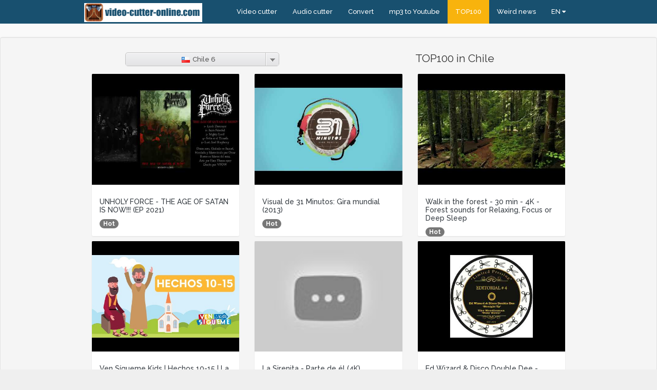

--- FILE ---
content_type: text/html; charset=UTF-8
request_url: https://video-cutter-online.com/youtube-top100/?country=cl
body_size: 17020
content:
<!DOCTYPE html><html itemscope itemtype="http://schema.org/Article" lang=en>
<head prefix="og: http://ogp.me/ns# fb: http://ogp.me/ns/fb# website: http://ogp.me/ns/website#">
	<meta charset="utf-8">
	<meta name="viewport" content="width=device-width, initial-scale=1, maximum-scale=1">   	

	<title>TOP 100 Youtube in Chile, mp3 to youtube</title> 
	<meta name="description" content="TOP 100 Youtube videos in Chile and mp4 to youtube"> 
	<meta name="keywords" content="TOP 100 Youtube, videos in Chile, Convert video to any format, convert audio to any format, Youtube to mp3 trim, youtube to mp3 convert, youtube to mp3, youtube to mp4, youtube to ogg, video to mp3 , video2mp3, mpg cutter, youtube video cutter online, online mp4 cut, youtube mp4 cutter, youtube converter, youtube download, trim and cut mp3 online, trim and cut mp4, cut mp3 online, cut video online, free tools, youtube, youtube-to-mp3, dailymotion to mp3, vimeo to mp3, search videos, search youtube, youtube"> 
	<meta name="robots" content="index, follow">
	<!-- Schema.org markup -->
	<meta itemprop="name" content="TOP 100 Youtube in Chile, mp3 to youtube">	
	<meta itemprop="description" content="TOP 100 Youtube videos in Chile and mp4 to youtube">


	<meta itemprop="image" content="https://video-cutter-online.com/images/siteImage.png">
	<!-- Open Graph data -->
	<meta property="og:type" content="website">
	<meta property="og:site_name" content="video-cutter-online.com">
	<meta property="og:title" content="TOP 100 Youtube in Chile, mp3 to youtube">
    	<meta property='og:image' content="https://video-cutter-online.com/images/siteImage.png"/>
	<meta property='og:image:url' content="https://video-cutter-online.com/images/siteImage.png"/>
    	<meta property='og:image:width' content='249' />
    	<meta property='og:image:height' content='249' />
    	<meta property='og:image:type' content='image/png' />
    	<meta property='og:description' content="TOP 100 Youtube videos in Chile and mp4 to youtube" />
    	

	<meta property="og:description" content="TOP 100 Youtube videos in Chile and mp4 to youtube">
	<meta property="og:url" content="https://video-cutter-online.com/">	
	<meta name="propeller" content="a8f0dc351fc88521f5a6c4f691c74d67" /> 
	
	<!--[if lt IE 9]><script src="//cdnjs.cloudflare.com/ajax/libs/html5shiv/3.7.3/html5shiv.min.js"></script><![endif]-->
	<link href="/images/favicon.png" rel="shortcut icon" type="image/x-icon">
	<link href="/css/bootstrap334.min.css" rel="stylesheet" type="text/css">
	<link href="https://cdnjs.cloudflare.com/ajax/libs/bootstrap-select/1.6.5/css/bootstrap-select.min.css" rel="stylesheet" type="text/css">
	<link href="/images/style.css?v=0.11" rel="stylesheet" type="text/css">

<script type="application/ld+json">
  {
    "@context": "https://schema.org",
    "@type": "BreadcrumbList",
    "itemListElement": [{
      "@type": "ListItem",
      "position": 1,
      "name": "Home",
      "item": "https://video-cutter-online.com/"
    }, {
      "@type": "ListItem",
      "position": 2,
      "name": "Online video cutter, convert to MP3, MP4, AVI, MPG, video online cutter, audio cutter online"
    }]
  }
</script>


<!--	<script id="facebook-jssdk" async="" src="//connect.facebook.net/en_US/sdk.js#xfbml=1&amp;version=v2.3"></script>-->

	<script type="text/javascript" src="https://cdnjs.cloudflare.com/ajax/libs/jquery/1.11.3/jquery.min.js"></script>
	<script type="text/javascript" src="https://maxcdn.bootstrapcdn.com/bootstrap/3.3.4/js/bootstrap.min.js"></script>
 	<script type="text/javascript" src="https://cdnjs.cloudflare.com/ajax/libs/jqueryui/1.11.4/jquery-ui.min.js"></script>
    	<script type="text/javascript" src="https://cdnjs.cloudflare.com/ajax/libs/jquery-timeago/1.5.2/jquery.timeago.min.js"></script>
	<script type="text/javascript" src="https://cdnjs.cloudflare.com/ajax/libs/bootstrap-select/1.6.5/js/bootstrap-select.min.js"></script>
	<script type="text/javascript" src="https://cdnjs.cloudflare.com/ajax/libs/jquery.form/3.51/jquery.form.min.js"></script>
    	<script type="text/javascript" src="https://cdnjs.cloudflare.com/ajax/libs/jquery.maskedinput/1.4.1/jquery.maskedinput.min.js"></script>
	<script type="text/javascript" src="https://cdnjs.cloudflare.com/ajax/libs/bootbox.js/4.4.0/bootbox.min.js"></script>

    	<script type="text/javascript" src="/images/jquery.timeago.en.js"></script>
	<script type="text/javascript" src="/images/site.js?v=0.1"></script> 
	
	

<!-- Global site tag (gtag.js) - Google Analytics -->
<script async src="https://www.googletagmanager.com/gtag/js?id=G-NRGZQ412DM"></script>
<script>
  window.dataLayer = window.dataLayer || [];
  function gtag(){dataLayer.push(arguments);}
  gtag('js', new Date());

  gtag('config', 'G-NRGZQ412DM');
</script>

<!-- Clarity tracking code for https://video-cutter-online.com/ --><script>    (function(c,l,a,r,i,t,y){        c[a]=c[a]||function(){(c[a].q=c[a].q||[]).push(arguments)};        t=l.createElement(r);t.async=1;t.src="https://www.clarity.ms/tag/"+i+"?ref=bwt";        y=l.getElementsByTagName(r)[0];y.parentNode.insertBefore(t,y);    })(window, document, "clarity", "script", "gsycuxkgya");</script>
<!-- Bidvertiser2086589 -->



</head>

<body id="lang_en">
<div class="header">
   <div class="container">
      <div class="row">
         <div class="col-sm-3 hidden-xs">
            <div class="logo"><a href="https://video-cutter-online.com/"><img src="/images/vcologo.png" alt="video-cutter-online.com convert video, audio, image to any format"></a></div>
         </div>
         <div class="col-sm-9 col-xs-12">
            <nav class="navbar navbar-default">
               <div class="container-width">
                  <div class="navbar-header">
                     <button data-target="#bs-navbar-collapse" data-toggle="collapse" class="navbar-toggle" type="button"> <span class="sr-only">Toggle navigation</span> <span class="icon-bar"></span> <span class="icon-bar"></span> <span class="icon-bar"></span> </button>
                     <a class="logo visible-xs" href="https://video-cutter-online.com/"><img src="/images/vcologo.png" alt="video-cutter-online.com convert video, audio, image to any format"></a>
                  </div>
                  <div id="bs-navbar-collapse" class="collapse navbar-collapse">
                     <ul class="nav navbar-nav">
                        <li><a href="https://video-cutter-online.com/video-cutter">Video cutter</a></li>
                        <li><a href="https://video-cutter-online.com/audio-cutter">Audio cutter</a></li>
                        <li><a href="https://video-cutter-online.com/video-converter">Convert</a></li>
                        <li><a href="https://video-cutter-online.com/mp3-to-youtube">mp3 to Youtube</a></li>
                        <li style="background-color: #f8b30d;"><a href="https://video-cutter-online.com/youtube-top100">TOP100</a></li>
		<!-- 	<li><a href="https://video-cutter-online.com/tools">Tools</a></li>
-->
                        <li><a href="https://video-cutter-online.com/news">Weird news</a></li>

                        <li>
                           <a id="dropdownMenu1" data-toggle="dropdown" aria-expanded="false">EN&nbsp;<i class="fa fa-caret-down"></i></a>
                           <ul class="dropdown-menu ddlanguage" role="menu" aria-labelledby="dropdownMenu1">

		  <li><a href="https://video-cutter-online.com/" id="en">EN</a></li>
		  <li><a href="https://video-cutter-online.com/de/" id="de">DE</a></li>
		  <li><a href="https://video-cutter-online.com/es/" id="es">SP</a></li>
		     <li><a href="https://video-cutter-online.com/video-downloader" id="video_download">VD</a></li>

                           </ul>
                        </li>
                     </ul>
                  </div>
               </div>
            </nav>
         </div>
      </div>
   </div>
</div>




	<style>
.banner {
  background: #a770ef;
  background: -webkit-linear-gradient(to right, #a770ef, #cf8bf3, #fdb99b);
  background: linear-gradient(to right, #a770ef, #cf8bf3, #fdb99b);
}

.shadow-sm {
  box-shadow: 0 .125rem .25rem rgba(0,0,0,.075) !important;
}
.rounded {
  border-radius: .25rem !important;
}
.bg-white {
  background-color: #fff !important;
}

.text-dark {
  color: #343a40 !important;
}

.p-4 {
  padding: 1.5rem !important;
  height: 100px;
}

.img-fluid {
  max-width: 100%;
  height: auto;
}

.card-img-top {
  width: 100%;
  border-top-left-radius: calc(.25rem - 1px);
  border-top-right-radius: calc(.25rem - 1px);
}
.spacebot {
  padding-bottom: 10px;
}
.ddlabel {
      color:#555;
}
</style>
<link rel="stylesheet" type="text/css" href="/images/flags.css" />
<link rel="stylesheet" type="text/css" href="/images/dd.css" />
<script src="/images/jquery.dd.min.js"></script>

<script>
$(document).ready(function() {

	$("#countries").msDropdown();
	$("#countries2").msDropdown();

$('#countries').change(function() {
     window.location.href = "/youtube-top100/?country="+$(this).val();
//    alert($(this).val());
});

$('#countries2').change(function() {
     window.location.href = "/youtube-top100/?country="+$(this).val();
//    alert($(this).val());
});


})
</script>


<div class="home">
<div class="urlconverter-section-4">

 <div class="well">
      <div class="media">



        <section>
            <div class="container py-4">
                <div class="row">

            <div class=" py-4" style="padding-bottom: 15px;">
                <div class="row">
                    <div class="col-lg-12">
                    
                    <div class="col-lg-6 text-center" style=" padding-top: 10px;">
<select name="countries" id="countries" style="width:300px;">

  <option value='us' data-image="/images/msdropdown/icons/blank.gif" data-imagecss="flag us" data-title="United States of America" >United States of America </option>
  <option value='in' data-image="/images/msdropdown/icons/blank.gif" data-imagecss="flag in" data-title="India" >India </option>
  <option value='gb' data-image="/images/msdropdown/icons/blank.gif" data-imagecss="flag gb" data-title="United Kingdom" >United Kingdom </option>
  <option value='au' data-image="/images/msdropdown/icons/blank.gif" data-imagecss="flag au" data-title="Australia" >Australia </option>
  <option value='ph' data-image="/images/msdropdown/icons/blank.gif" data-imagecss="flag ph" data-title="Philippines" >Philippines </option>
  <option value='ca' data-image="/images/msdropdown/icons/blank.gif" data-imagecss="flag ca" data-title="Canada" >Canada </option>
  <option value='my' data-image="/images/msdropdown/icons/blank.gif" data-imagecss="flag my" data-title="Malaysia" >Malaysia </option>
  <option value='id' data-image="/images/msdropdown/icons/blank.gif" data-imagecss="flag id" data-title="Indonesia" >Indonesia </option>
  <option value='br' data-image="/images/msdropdown/icons/blank.gif" data-imagecss="flag br" data-title="Brazil" >Brazil </option>
  <option value='ro' data-image="/images/msdropdown/icons/blank.gif" data-imagecss="flag ro" data-title="Romania" >Romania </option>
  <option value='de' data-image="/images/msdropdown/icons/blank.gif" data-imagecss="flag de" data-title="Germany" >Germany </option>
  <option value='tr' data-image="/images/msdropdown/icons/blank.gif" data-imagecss="flag tr" data-title="Turkey" >Turkey </option>
  <option value='za' data-image="/images/msdropdown/icons/blank.gif" data-imagecss="flag za" data-title="South Africa" >South Africa </option>
  <option value='pl' data-image="/images/msdropdown/icons/blank.gif" data-imagecss="flag pl" data-title="Poland" >Poland </option>
  <option value='fr' data-image="/images/msdropdown/icons/blank.gif" data-imagecss="flag fr" data-title="France" >France </option>
  <option value='nl' data-image="/images/msdropdown/icons/blank.gif" data-imagecss="flag nl" data-title="Netherlands" >Netherlands </option>
  <option value='it' data-image="/images/msdropdown/icons/blank.gif" data-imagecss="flag it" data-title="Italy" >Italy </option>
  <option value='gr' data-image="/images/msdropdown/icons/blank.gif" data-imagecss="flag gr" data-title="Greece" >Greece </option>
  <option value='sg' data-image="/images/msdropdown/icons/blank.gif" data-imagecss="flag sg" data-title="Singapore" >Singapore </option>
  <option value='rs' data-image="/images/msdropdown/icons/blank.gif" data-imagecss="flag rs" data-title="Serbia" >Serbia </option>
  <option value='il' data-image="/images/msdropdown/icons/blank.gif" data-imagecss="flag il" data-title="Israel" >Israel </option>
  <option value='hk' data-image="/images/msdropdown/icons/blank.gif" data-imagecss="flag hk" data-title="Hong Kong, Special Administrative Region of China" >Hong Kong, Special Administrative Region of China </option>
  <option value='mx' data-image="/images/msdropdown/icons/blank.gif" data-imagecss="flag mx" data-title="Mexico" >Mexico </option>
  <option value='es' data-image="/images/msdropdown/icons/blank.gif" data-imagecss="flag es" data-title="Spain" >Spain </option>
  <option value='pk' data-image="/images/msdropdown/icons/blank.gif" data-imagecss="flag pk" data-title="Pakistan" >Pakistan </option>
  <option value='hu' data-image="/images/msdropdown/icons/blank.gif" data-imagecss="flag hu" data-title="Hungary" >Hungary </option>
  <option value='vn' data-image="/images/msdropdown/icons/blank.gif" data-imagecss="flag vn" data-title="Viet Nam" >Viet Nam </option>
  <option value='eg' data-image="/images/msdropdown/icons/blank.gif" data-imagecss="flag eg" data-title="Egypt" >Egypt </option>
  <option value='be' data-image="/images/msdropdown/icons/blank.gif" data-imagecss="flag be" data-title="Belgium" >Belgium </option>
  <option value='bg' data-image="/images/msdropdown/icons/blank.gif" data-imagecss="flag bg" data-title="Bulgaria" >Bulgaria </option>
  <option value='pt' data-image="/images/msdropdown/icons/blank.gif" data-imagecss="flag pt" data-title="Portugal" >Portugal </option>
  <option value='ee' data-image="/images/msdropdown/icons/blank.gif" data-imagecss="flag ee" data-title="Estonia" >Estonia </option>
  <option value='ae' data-image="/images/msdropdown/icons/blank.gif" data-imagecss="flag ae" data-title="United Arab Emirates" >United Arab Emirates </option>
  <option value='se' data-image="/images/msdropdown/icons/blank.gif" data-imagecss="flag se" data-title="Sweden" >Sweden </option>
  <option value='cz' data-image="/images/msdropdown/icons/blank.gif" data-imagecss="flag cz" data-title="Czech Republic" >Czech Republic </option>
  <option value='at' data-image="/images/msdropdown/icons/blank.gif" data-imagecss="flag at" data-title="Austria" >Austria </option>
  <option value='nz' data-image="/images/msdropdown/icons/blank.gif" data-imagecss="flag nz" data-title="New Zealand" >New Zealand </option>
  <option value='th' data-image="/images/msdropdown/icons/blank.gif" data-imagecss="flag th" data-title="Thailand" >Thailand </option>
  <option value='ch' data-image="/images/msdropdown/icons/blank.gif" data-imagecss="flag ch" data-title="Switzerland" >Switzerland </option>
  <option value='ge' data-image="/images/msdropdown/icons/blank.gif" data-imagecss="flag ge" data-title="Georgia" >Georgia </option>
  <option value='tw' data-image="/images/msdropdown/icons/blank.gif" data-imagecss="flag tw" data-title="Taiwan, Republic of China" >Taiwan, Republic of China </option>
  <option value='co' data-image="/images/msdropdown/icons/blank.gif" data-imagecss="flag co" data-title="Colombia" >Colombia </option>
  <option value='lt' data-image="/images/msdropdown/icons/blank.gif" data-imagecss="flag lt" data-title="Lithuania" >Lithuania </option>
  <option value='hr' data-image="/images/msdropdown/icons/blank.gif" data-imagecss="flag hr" data-title="Croatia" >Croatia </option>
  <option value='ar' data-image="/images/msdropdown/icons/blank.gif" data-imagecss="flag ar" data-title="Argentina" >Argentina </option>
  <option value='jp' data-image="/images/msdropdown/icons/blank.gif" data-imagecss="flag jp" data-title="Japan" >Japan </option>
  <option value='sa' data-image="/images/msdropdown/icons/blank.gif" data-imagecss="flag sa" data-title="Saudi Arabia" >Saudi Arabia </option>
  <option value='sk' data-image="/images/msdropdown/icons/blank.gif" data-imagecss="flag sk" data-title="Slovakia" >Slovakia </option>
  <option value='ma' data-image="/images/msdropdown/icons/blank.gif" data-imagecss="flag ma" data-title="Morocco" >Morocco </option>
  <option value='dk' data-image="/images/msdropdown/icons/blank.gif" data-imagecss="flag dk" data-title="Denmark" >Denmark </option>
  <option value='no' data-image="/images/msdropdown/icons/blank.gif" data-imagecss="flag no" data-title="Norway" >Norway </option>
  <option value='lk' data-image="/images/msdropdown/icons/blank.gif" data-imagecss="flag lk" data-title="Sri Lanka" >Sri Lanka </option>
  <option value='ru' data-image="/images/msdropdown/icons/blank.gif" data-imagecss="flag ru" data-title="Russian Federation" >Russian Federation </option>
  <option value='dz' data-image="/images/msdropdown/icons/blank.gif" data-imagecss="flag dz" data-title="Algeria" >Algeria </option>
  <option value='fi' data-image="/images/msdropdown/icons/blank.gif" data-imagecss="flag fi" data-title="Finland" >Finland </option>
  <option value='pe' data-image="/images/msdropdown/icons/blank.gif" data-imagecss="flag pe" data-title="Peru" >Peru </option>
  <option value='si' data-image="/images/msdropdown/icons/blank.gif" data-imagecss="flag si" data-title="Slovenia" >Slovenia </option>
  <option value='lv' data-image="/images/msdropdown/icons/blank.gif" data-imagecss="flag lv" data-title="Latvia" >Latvia </option>
  <option value='np' data-image="/images/msdropdown/icons/blank.gif" data-imagecss="flag np" data-title="Nepal" >Nepal </option>
  <option value='mk' data-image="/images/msdropdown/icons/blank.gif" data-imagecss="flag mk" data-title="Macedonia, Republic of" >Macedonia, Republic of </option>
  <option value='ie' data-image="/images/msdropdown/icons/blank.gif" data-imagecss="flag ie" data-title="Ireland" >Ireland </option>
  <option value='bd' data-image="/images/msdropdown/icons/blank.gif" data-imagecss="flag bd" data-title="Bangladesh" >Bangladesh </option>
  <option value='ba' data-image="/images/msdropdown/icons/blank.gif" data-imagecss="flag ba" data-title="Bosnia and Herzegovina" >Bosnia and Herzegovina </option>
  <option value='jo' data-image="/images/msdropdown/icons/blank.gif" data-imagecss="flag jo" data-title="Jordan" >Jordan </option>
  <option value='al' data-image="/images/msdropdown/icons/blank.gif" data-imagecss="flag al" data-title="Albania" >Albania </option>
  <option value='cl' data-image="/images/msdropdown/icons/blank.gif" data-imagecss="flag cl" data-title="Chile" selected>Chile 6</option>
  <option value='tn' data-image="/images/msdropdown/icons/blank.gif" data-imagecss="flag tn" data-title="Tunisia" >Tunisia </option>
  <option value='kr' data-image="/images/msdropdown/icons/blank.gif" data-imagecss="flag kr" data-title="Korea, Republic of" >Korea, Republic of </option>
  <option value='ky' data-image="/images/msdropdown/icons/blank.gif" data-imagecss="flag ky" data-title="Cayman Islands " >Cayman Islands  </option>
  <option value='mu' data-image="/images/msdropdown/icons/blank.gif" data-imagecss="flag mu" data-title="Mauritius" >Mauritius </option>
  <option value='qa' data-image="/images/msdropdown/icons/blank.gif" data-imagecss="flag qa" data-title="Qatar" >Qatar </option>
  <option value='ua' data-image="/images/msdropdown/icons/blank.gif" data-imagecss="flag ua" data-title="Ukraine" >Ukraine </option>
  <option value='tt' data-image="/images/msdropdown/icons/blank.gif" data-imagecss="flag tt" data-title="Trinidad and Tobago" >Trinidad and Tobago </option>
  <option value='lb' data-image="/images/msdropdown/icons/blank.gif" data-imagecss="flag lb" data-title="Lebanon" >Lebanon </option>
  <option value='cy' data-image="/images/msdropdown/icons/blank.gif" data-imagecss="flag cy" data-title="Cyprus" >Cyprus </option>
  <option value='ke' data-image="/images/msdropdown/icons/blank.gif" data-imagecss="flag ke" data-title="Kenya" >Kenya </option>
  <option value='jm' data-image="/images/msdropdown/icons/blank.gif" data-imagecss="flag jm" data-title="Jamaica" >Jamaica </option>
  <option value='mn' data-image="/images/msdropdown/icons/blank.gif" data-imagecss="flag mn" data-title="Mongolia" >Mongolia </option>
  <option value='ve' data-image="/images/msdropdown/icons/blank.gif" data-imagecss="flag ve" data-title="Venezuela (Bolivarian Republic of)" >Venezuela (Bolivarian Republic of) </option>
  <option value='az' data-image="/images/msdropdown/icons/blank.gif" data-imagecss="flag az" data-title="Azerbaijan" >Azerbaijan </option>
  <option value='kw' data-image="/images/msdropdown/icons/blank.gif" data-imagecss="flag kw" data-title="Kuwait" >Kuwait </option>
  <option value='kh' data-image="/images/msdropdown/icons/blank.gif" data-imagecss="flag kh" data-title="Cambodia" >Cambodia </option>
  <option value='md' data-image="/images/msdropdown/icons/blank.gif" data-imagecss="flag md" data-title="Moldova" >Moldova </option>
  <option value='am' data-image="/images/msdropdown/icons/blank.gif" data-imagecss="flag am" data-title="Armenia" >Armenia </option>
  <option value='mt' data-image="/images/msdropdown/icons/blank.gif" data-imagecss="flag mt" data-title="Malta" >Malta </option>
  <option value='sv' data-image="/images/msdropdown/icons/blank.gif" data-imagecss="flag sv" data-title="El Salvador" >El Salvador </option>
  <option value='ps' data-image="/images/msdropdown/icons/blank.gif" data-imagecss="flag ps" data-title="Palestinian Territory, Occupied" >Palestinian Territory, Occupied </option>
  <option value='pr' data-image="/images/msdropdown/icons/blank.gif" data-imagecss="flag pr" data-title="Puerto Rico" >Puerto Rico </option>
  <option value='iq' data-image="/images/msdropdown/icons/blank.gif" data-imagecss="flag iq" data-title="Iraq" >Iraq </option>
  <option value='mg' data-image="/images/msdropdown/icons/blank.gif" data-imagecss="flag mg" data-title="Madagascar" >Madagascar </option>
  <option value='om' data-image="/images/msdropdown/icons/blank.gif" data-imagecss="flag om" data-title="Oman" >Oman </option>
  <option value='bn' data-image="/images/msdropdown/icons/blank.gif" data-imagecss="flag bn" data-title="Brunei Darussalam" >Brunei Darussalam </option>
  <option value='ng' data-image="/images/msdropdown/icons/blank.gif" data-imagecss="flag ng" data-title="Nigeria" >Nigeria </option>
  <option value='me' data-image="/images/msdropdown/icons/blank.gif" data-imagecss="flag me" data-title="Montenegro" >Montenegro </option>
  <option value='ec' data-image="/images/msdropdown/icons/blank.gif" data-imagecss="flag ec" data-title="Ecuador" >Ecuador </option>
  <option value='bh' data-image="/images/msdropdown/icons/blank.gif" data-imagecss="flag bh" data-title="Bahrain" >Bahrain </option>
  <option value='is' data-image="/images/msdropdown/icons/blank.gif" data-imagecss="flag is" data-title="Iceland" >Iceland </option>
  <option value='cr' data-image="/images/msdropdown/icons/blank.gif" data-imagecss="flag cr" data-title="Costa Rica" >Costa Rica </option>
  <option value='cn' data-image="/images/msdropdown/icons/blank.gif" data-imagecss="flag cn" data-title="China" >China </option>
  <option value='mo' data-image="/images/msdropdown/icons/blank.gif" data-imagecss="flag mo" data-title="Macao, Special Administrative Region of China" >Macao, Special Administrative Region of China </option>
  <option value='gt' data-image="/images/msdropdown/icons/blank.gif" data-imagecss="flag gt" data-title="Guatemala" >Guatemala </option>
  <option value='pa' data-image="/images/msdropdown/icons/blank.gif" data-imagecss="flag pa" data-title="Panama" >Panama </option>
  <option value='uy' data-image="/images/msdropdown/icons/blank.gif" data-imagecss="flag uy" data-title="Uruguay" >Uruguay </option>
  <option value='do' data-image="/images/msdropdown/icons/blank.gif" data-imagecss="flag do" data-title="Dominican Republic" >Dominican Republic </option>
  <option value='fj' data-image="/images/msdropdown/icons/blank.gif" data-imagecss="flag fj" data-title="Fiji" >Fiji </option>
  <option value='zm' data-image="/images/msdropdown/icons/blank.gif" data-imagecss="flag zm" data-title="Zambia" >Zambia </option>
  <option value='ug' data-image="/images/msdropdown/icons/blank.gif" data-imagecss="flag ug" data-title="Uganda" >Uganda </option>
  <option value='by' data-image="/images/msdropdown/icons/blank.gif" data-imagecss="flag by" data-title="Belarus" >Belarus </option>
  <option value='sr' data-image="/images/msdropdown/icons/blank.gif" data-imagecss="flag sr" data-title="Suriname *" >Suriname * </option>
  <option value='gh' data-image="/images/msdropdown/icons/blank.gif" data-imagecss="flag gh" data-title="Ghana" >Ghana </option>
  <option value='bo' data-image="/images/msdropdown/icons/blank.gif" data-imagecss="flag bo" data-title="Bolivia" >Bolivia </option>
  <option value='sn' data-image="/images/msdropdown/icons/blank.gif" data-imagecss="flag sn" data-title="Senegal" >Senegal </option>
  <option value='af' data-image="/images/msdropdown/icons/blank.gif" data-imagecss="flag af" data-title="Afghanistan" >Afghanistan </option>
  <option value='tz' data-image="/images/msdropdown/icons/blank.gif" data-imagecss="flag tz" data-title="Tanzania *, United Republic of" >Tanzania *, United Republic of </option>
  <option value='ci' data-image="/images/msdropdown/icons/blank.gif" data-imagecss="flag ci" data-title="C?te d'Ivoire" >C?te d'Ivoire </option>
  <option value='kz' data-image="/images/msdropdown/icons/blank.gif" data-imagecss="flag kz" data-title="Kazakhstan" >Kazakhstan </option>
  <option value='bt' data-image="/images/msdropdown/icons/blank.gif" data-imagecss="flag bt" data-title="Bhutan" >Bhutan </option>
  <option value='lu' data-image="/images/msdropdown/icons/blank.gif" data-imagecss="flag lu" data-title="Luxembourg" >Luxembourg </option>
  <option value='bw' data-image="/images/msdropdown/icons/blank.gif" data-imagecss="flag bw" data-title="Botswana" >Botswana </option>
  <option value='et' data-image="/images/msdropdown/icons/blank.gif" data-imagecss="flag et" data-title="Ethiopia" >Ethiopia </option>
  <option value='bs' data-image="/images/msdropdown/icons/blank.gif" data-imagecss="flag bs" data-title="Bahamas" >Bahamas </option>
  <option value='gd' data-image="/images/msdropdown/icons/blank.gif" data-imagecss="flag gd" data-title="Grenada" >Grenada </option>
  <option value='sy' data-image="/images/msdropdown/icons/blank.gif" data-imagecss="flag sy" data-title="Syrian Arab Republic (Syria)" >Syrian Arab Republic (Syria) </option>
  <option value='gu' data-image="/images/msdropdown/icons/blank.gif" data-imagecss="flag gu" data-title="Guam" >Guam </option>
  <option value='sz' data-image="/images/msdropdown/icons/blank.gif" data-imagecss="flag sz" data-title="Swaziland" >Swaziland </option>
  <option value='py' data-image="/images/msdropdown/icons/blank.gif" data-imagecss="flag py" data-title="Paraguay" >Paraguay </option>
  <option value='hn' data-image="/images/msdropdown/icons/blank.gif" data-imagecss="flag hn" data-title="Honduras" >Honduras </option>
  <option value='bb' data-image="/images/msdropdown/icons/blank.gif" data-imagecss="flag bb" data-title="Barbados" >Barbados </option>
  <option value='la' data-image="/images/msdropdown/icons/blank.gif" data-imagecss="flag la" data-title="Lao PDR" >Lao PDR </option>
  <option value='ly' data-image="/images/msdropdown/icons/blank.gif" data-imagecss="flag ly" data-title="Libya" >Libya </option>
  <option value='mv' data-image="/images/msdropdown/icons/blank.gif" data-imagecss="flag mv" data-title="Maldives" >Maldives </option>
  <option value='sd' data-image="/images/msdropdown/icons/blank.gif" data-imagecss="flag sd" data-title="Sudan" >Sudan </option>
  <option value='re' data-image="/images/msdropdown/icons/blank.gif" data-imagecss="flag re" data-title="R�union" >R�union </option>
  <option value='je' data-image="/images/msdropdown/icons/blank.gif" data-imagecss="flag je" data-title="Jersey" >Jersey </option>
  <option value='pf' data-image="/images/msdropdown/icons/blank.gif" data-imagecss="flag pf" data-title="French Polynesia" >French Polynesia </option>
  <option value='zw' data-image="/images/msdropdown/icons/blank.gif" data-imagecss="flag zw" data-title="Zimbabwe" >Zimbabwe </option>
  <option value='ir' data-image="/images/msdropdown/icons/blank.gif" data-imagecss="flag ir" data-title="Iran, Islamic Republic of" >Iran, Islamic Republic of </option>
  <option value='na' data-image="/images/msdropdown/icons/blank.gif" data-imagecss="flag na" data-title="Namibia" >Namibia </option>
  <option value='gy' data-image="/images/msdropdown/icons/blank.gif" data-imagecss="flag gy" data-title="Guyana" >Guyana </option>
  <option value='ni' data-image="/images/msdropdown/icons/blank.gif" data-imagecss="flag ni" data-title="Nicaragua" >Nicaragua </option>
  <option value='aw' data-image="/images/msdropdown/icons/blank.gif" data-imagecss="flag aw" data-title="Aruba" >Aruba </option>
  <option value='li' data-image="/images/msdropdown/icons/blank.gif" data-imagecss="flag li" data-title="Liechtenstein" >Liechtenstein </option>
  <option value='ht' data-image="/images/msdropdown/icons/blank.gif" data-imagecss="flag ht" data-title="Haiti" >Haiti </option>
  <option value='ao' data-image="/images/msdropdown/icons/blank.gif" data-imagecss="flag ao" data-title="Angola" >Angola </option>
  <option value='kg' data-image="/images/msdropdown/icons/blank.gif" data-imagecss="flag kg" data-title="Kyrgyzstan" >Kyrgyzstan </option>
  <option value='gp' data-image="/images/msdropdown/icons/blank.gif" data-imagecss="flag gp" data-title="Guadeloupe" >Guadeloupe </option>
  <option value='mm' data-image="/images/msdropdown/icons/blank.gif" data-imagecss="flag mm" data-title="Myanmar" >Myanmar </option>
  <option value='bm' data-image="/images/msdropdown/icons/blank.gif" data-imagecss="flag bm" data-title="Bermuda" >Bermuda </option>
  <option value='cm' data-image="/images/msdropdown/icons/blank.gif" data-imagecss="flag cm" data-title="Cameroon" >Cameroon </option>
  <option value='ye' data-image="/images/msdropdown/icons/blank.gif" data-imagecss="flag ye" data-title="Yemen" >Yemen </option>
  <option value='bz' data-image="/images/msdropdown/icons/blank.gif" data-imagecss="flag bz" data-title="Belize" >Belize </option>
  <option value='uz' data-image="/images/msdropdown/icons/blank.gif" data-imagecss="flag uz" data-title="Uzbekistan" >Uzbekistan </option>
  <option value='lc' data-image="/images/msdropdown/icons/blank.gif" data-imagecss="flag lc" data-title="Saint Lucia" >Saint Lucia </option>
  <option value='rw' data-image="/images/msdropdown/icons/blank.gif" data-imagecss="flag rw" data-title="Rwanda" >Rwanda </option>
  <option value='vc' data-image="/images/msdropdown/icons/blank.gif" data-imagecss="flag vc" data-title="Saint Vincent and Grenadines" >Saint Vincent and Grenadines </option>
  <option value='mz' data-image="/images/msdropdown/icons/blank.gif" data-imagecss="flag mz" data-title="Mozambique" >Mozambique </option>
  <option value='ag' data-image="/images/msdropdown/icons/blank.gif" data-imagecss="flag ag" data-title="Antigua and Barbuda" >Antigua and Barbuda </option>
  <option value='mw' data-image="/images/msdropdown/icons/blank.gif" data-imagecss="flag mw" data-title="Malawi" >Malawi </option>
  <option value='vg' data-image="/images/msdropdown/icons/blank.gif" data-imagecss="flag vg" data-title="British Virgin Islands" >British Virgin Islands </option>
  <option value='ml' data-image="/images/msdropdown/icons/blank.gif" data-imagecss="flag ml" data-title="Mali" >Mali </option>
  <option value='mq' data-image="/images/msdropdown/icons/blank.gif" data-imagecss="flag mq" data-title="Martinique" >Martinique </option>
  <option value='im' data-image="/images/msdropdown/icons/blank.gif" data-imagecss="flag im" data-title="Isle of Man " >Isle of Man  </option>
  <option value='gg' data-image="/images/msdropdown/icons/blank.gif" data-imagecss="flag gg" data-title="Guernsey" >Guernsey </option>
  <option value='mp' data-image="/images/msdropdown/icons/blank.gif" data-imagecss="flag mp" data-title="Northern Mariana Islands" >Northern Mariana Islands </option>
  <option value='sc' data-image="/images/msdropdown/icons/blank.gif" data-imagecss="flag sc" data-title="Seychelles" >Seychelles </option>
  <option value='so' data-image="/images/msdropdown/icons/blank.gif" data-imagecss="flag so" data-title="Somalia" >Somalia </option>
  <option value='dm' data-image="/images/msdropdown/icons/blank.gif" data-imagecss="flag dm" data-title="Dominica" >Dominica </option>
  <option value='nc' data-image="/images/msdropdown/icons/blank.gif" data-imagecss="flag nc" data-title="New Caledonia" >New Caledonia </option>
  <option value='gi' data-image="/images/msdropdown/icons/blank.gif" data-imagecss="flag gi" data-title="Gibraltar " >Gibraltar  </option>
  <option value='to' data-image="/images/msdropdown/icons/blank.gif" data-imagecss="flag to" data-title="Tonga" >Tonga </option>
  <option value='dj' data-image="/images/msdropdown/icons/blank.gif" data-imagecss="flag dj" data-title="Djibouti" >Djibouti </option>
  <option value='vi' data-image="/images/msdropdown/icons/blank.gif" data-imagecss="flag vi" data-title="Virgin Islands, US" >Virgin Islands, US </option>
  <option value='kn' data-image="/images/msdropdown/icons/blank.gif" data-imagecss="flag kn" data-title="Saint Kitts and Nevis" >Saint Kitts and Nevis </option>
  <option value='cv' data-image="/images/msdropdown/icons/blank.gif" data-imagecss="flag cv" data-title="Cape Verde" >Cape Verde </option>
  <option value='fo' data-image="/images/msdropdown/icons/blank.gif" data-imagecss="flag fo" data-title="Faroe Islands" >Faroe Islands </option>
  <option value='ai' data-image="/images/msdropdown/icons/blank.gif" data-imagecss="flag ai" data-title="Anguilla" >Anguilla </option>
  <option value='mc' data-image="/images/msdropdown/icons/blank.gif" data-imagecss="flag mc" data-title="Monaco" >Monaco </option>
  <option value='mr' data-image="/images/msdropdown/icons/blank.gif" data-imagecss="flag mr" data-title="Mauritania" >Mauritania </option>
  <option value='gl' data-image="/images/msdropdown/icons/blank.gif" data-imagecss="flag gl" data-title="Greenland" >Greenland </option>
  <option value='ga' data-image="/images/msdropdown/icons/blank.gif" data-imagecss="flag ga" data-title="Gabon" >Gabon </option>
  <option value='pg' data-image="/images/msdropdown/icons/blank.gif" data-imagecss="flag pg" data-title="Papua New Guinea" >Papua New Guinea </option>
  <option value='gn' data-image="/images/msdropdown/icons/blank.gif" data-imagecss="flag gn" data-title="Guinea" >Guinea </option>
  <option value='as' data-image="/images/msdropdown/icons/blank.gif" data-imagecss="flag as" data-title="American Samoa" >American Samoa </option>
  <option value='cu' data-image="/images/msdropdown/icons/blank.gif" data-imagecss="flag cu" data-title="Cuba" >Cuba </option>
  <option value='tl' data-image="/images/msdropdown/icons/blank.gif" data-imagecss="flag tl" data-title="Timor-Leste" >Timor-Leste </option>
  <option value='tc' data-image="/images/msdropdown/icons/blank.gif" data-imagecss="flag tc" data-title="Turks and Caicos Islands " >Turks and Caicos Islands  </option>
  <option value='sl' data-image="/images/msdropdown/icons/blank.gif" data-imagecss="flag sl" data-title="Sierra Leone" >Sierra Leone </option>
  <option value='bj' data-image="/images/msdropdown/icons/blank.gif" data-imagecss="flag bj" data-title="Benin" >Benin </option>
  <option value='ws' data-image="/images/msdropdown/icons/blank.gif" data-imagecss="flag ws" data-title="Samoa" >Samoa </option>
  <option value='lr' data-image="/images/msdropdown/icons/blank.gif" data-imagecss="flag lr" data-title="Liberia" >Liberia </option>
  <option value='bi' data-image="/images/msdropdown/icons/blank.gif" data-imagecss="flag bi" data-title="Burundi" >Burundi </option>
  <option value='ax' data-image="/images/msdropdown/icons/blank.gif" data-imagecss="flag ax" data-title="Aland Islands" >Aland Islands </option>
  <option value='an' data-image="/images/msdropdown/icons/blank.gif" data-imagecss="flag an" data-title="Netherlands Antilles" >Netherlands Antilles </option>
  <option value='sm' data-image="/images/msdropdown/icons/blank.gif" data-imagecss="flag sm" data-title="San Marino" >San Marino </option>
  <option value='tg' data-image="/images/msdropdown/icons/blank.gif" data-imagecss="flag tg" data-title="Togo" >Togo </option>
  <option value='cd' data-image="/images/msdropdown/icons/blank.gif" data-imagecss="flag cd" data-title="Congo, Democratic Republic of the" >Congo, Democratic Republic of the </option>
  <option value='vu' data-image="/images/msdropdown/icons/blank.gif" data-imagecss="flag vu" data-title="Vanuatu" >Vanuatu </option>
  <option value='ad' data-image="/images/msdropdown/icons/blank.gif" data-imagecss="flag ad" data-title="Andorra" >Andorra </option>
  <option value='ms' data-image="/images/msdropdown/icons/blank.gif" data-imagecss="flag ms" data-title="Montserrat" >Montserrat </option>
  <option value='gm' data-image="/images/msdropdown/icons/blank.gif" data-imagecss="flag gm" data-title="Gambia" >Gambia </option>
  <option value='tj' data-image="/images/msdropdown/icons/blank.gif" data-imagecss="flag tj" data-title="Tajikistan" >Tajikistan </option>
  <option value='pm' data-image="/images/msdropdown/icons/blank.gif" data-imagecss="flag pm" data-title="Saint Pierre and Miquelon " >Saint Pierre and Miquelon  </option>
  <option value='bf' data-image="/images/msdropdown/icons/blank.gif" data-imagecss="flag bf" data-title="Burkina Faso" >Burkina Faso </option>
  <option value='ls' data-image="/images/msdropdown/icons/blank.gif" data-imagecss="flag ls" data-title="Lesotho" >Lesotho </option>
  <option value='gf' data-image="/images/msdropdown/icons/blank.gif" data-imagecss="flag gf" data-title="French Guiana" >French Guiana </option>
  <option value='mf' data-image="/images/msdropdown/icons/blank.gif" data-imagecss="flag mf" data-title="Saint-Martin (French part)" >Saint-Martin (French part) </option>
  <option value='tm' data-image="/images/msdropdown/icons/blank.gif" data-imagecss="flag tm" data-title="Turkmenistan" >Turkmenistan </option>
  <option value='mh' data-image="/images/msdropdown/icons/blank.gif" data-imagecss="flag mh" data-title="Marshall Islands" >Marshall Islands </option>
  <option value='ne' data-image="/images/msdropdown/icons/blank.gif" data-imagecss="flag ne" data-title="Niger" >Niger </option>
  <option value='wf' data-image="/images/msdropdown/icons/blank.gif" data-imagecss="flag wf" data-title="Wallis and Futuna Islands " >Wallis and Futuna Islands  </option>
  <option value='cg' data-image="/images/msdropdown/icons/blank.gif" data-imagecss="flag cg" data-title="Congo (Brazzaville)" >Congo (Brazzaville) </option>
  <option value='fm' data-image="/images/msdropdown/icons/blank.gif" data-imagecss="flag fm" data-title="Micronesia, Federated States of" >Micronesia, Federated States of </option>
  <option value='yt' data-image="/images/msdropdown/icons/blank.gif" data-imagecss="flag yt" data-title="Mayotte" >Mayotte </option>
  <option value='pw' data-image="/images/msdropdown/icons/blank.gif" data-imagecss="flag pw" data-title="Palau" >Palau </option>
  <option value='aq' data-image="/images/msdropdown/icons/blank.gif" data-imagecss="flag aq" data-title="Antarctica" >Antarctica </option>
  <option value='st' data-image="/images/msdropdown/icons/blank.gif" data-imagecss="flag st" data-title="Sao Tome and Principe" >Sao Tome and Principe </option>
  <option value='va' data-image="/images/msdropdown/icons/blank.gif" data-imagecss="flag va" data-title="Holy See (Vatican City State)" >Holy See (Vatican City State) </option>
  <option value='gq' data-image="/images/msdropdown/icons/blank.gif" data-imagecss="flag gq" data-title="Equatorial Guinea" >Equatorial Guinea </option>
  <option value='sb' data-image="/images/msdropdown/icons/blank.gif" data-imagecss="flag sb" data-title="Solomon Islands" >Solomon Islands </option>
  <option value='cf' data-image="/images/msdropdown/icons/blank.gif" data-imagecss="flag cf" data-title="Central African Republic" >Central African Republic </option>
  <option value='ck' data-image="/images/msdropdown/icons/blank.gif" data-imagecss="flag ck" data-title="Cook Islands " >Cook Islands  </option>
  <option value='fk' data-image="/images/msdropdown/icons/blank.gif" data-imagecss="flag fk" data-title="Falkland Islands (Malvinas) " >Falkland Islands (Malvinas)  </option>
  <option value='km' data-image="/images/msdropdown/icons/blank.gif" data-imagecss="flag km" data-title="Comoros" >Comoros </option>
</select>
			</div>

<div class="col-lg-6 text-center">
<h1>TOP100 in Chile</h1>

<style>
div.pagination {
	padding: 0px;
	margin: 0px;
              padding-top: 10px;
	padding-bottom: 2px;
	margin-bottom: 3px;
	text-align:center;
}

div.pagination a {
	padding: 6px 12px 6px 12px;
	margin: 2px;
	border: 1px solid #18506f;
	
	text-decoration: none; /* no underline */
	color: #000000;
}
div.pagination a:hover, div.pagination a:active {
	border: 1px solid #000000;

	color: #000;
}
div.pagination span.current {
	padding: 6px 12px 6px 12px;
	margin: 2px;
		border: 1px solid #18506f;
		
		font-weight: bold;
		background-color: #18506f;
		color: #FFF;
	}
	div.pagination span.disabled {
		padding: 2px 5px 2px 5px;
		margin: 2px;
		border: 1px solid #EEE;
	
		color: #18506f;
	}
	
</style>

			</div>

			</div>
		</div>
	</div>



                    <div class="col-lg-12">
                            <section id="content-box" class="mb-3 page-315">
                            







<!-- Gallery item -->
      <div class="col-xl-3 col-lg-4 col-md-6 mb-4 spacebot">
        <div class="bg-white rounded shadow-sm"><a href="https://www.youtube.com/watch?v=Y7xakp45QnI&amp;t=1s" target="_blank"><img src="https://i1.ytimg.com/vi/Y7xakp45QnI/hqdefault.jpg" alt="Upload mp3 to YouTube and audio cutter for UNHOLY FORCE - THE AGE OF SATAN IS NOW!!! (EP 2021) download from Youtube" class="img-fluid card-img-top"></a>
          <div class="p-4">
            <h5><a href="https://www.youtube.com/watch?v=Y7xakp45QnI&amp;t=1s" class="text-dark" target="_blank" data-title="Upload mp3 to YouTube and audio cutter for UNHOLY FORCE - THE AGE OF SATAN IS NOW!!! (EP 2021) download from Youtube">UNHOLY FORCE - THE AGE OF SATAN IS NOW!!! (EP 2021)</a></h5>

            <div class="d-flex align-items-center justify-content-between rounded-pill bg-light px-3 py-2 mt-4">
              <div class="badge badge-success px-3 rounded-pill font-weight-normal">Hot</div>
            </div>
          </div>
        </div>
      </div>
      <!-- End -->
	






<!-- Gallery item -->
      <div class="col-xl-3 col-lg-4 col-md-6 mb-4 spacebot">
        <div class="bg-white rounded shadow-sm"><a href="https://www.youtube.com/watch?v=GyazP77de24" target="_blank"><img src="https://i1.ytimg.com/vi/GyazP77de24/hqdefault.jpg" alt="Upload mp3 to YouTube and audio cutter for Visual de 31 Minutos: Gira mundial (2013) download from Youtube" class="img-fluid card-img-top"></a>
          <div class="p-4">
            <h5><a href="https://www.youtube.com/watch?v=GyazP77de24" class="text-dark" target="_blank" data-title="Upload mp3 to YouTube and audio cutter for Visual de 31 Minutos: Gira mundial (2013) download from Youtube">Visual de 31 Minutos: Gira mundial (2013)</a></h5>

            <div class="d-flex align-items-center justify-content-between rounded-pill bg-light px-3 py-2 mt-4">
              <div class="badge badge-success px-3 rounded-pill font-weight-normal">Hot</div>
            </div>
          </div>
        </div>
      </div>
      <!-- End -->
	

    <!-- Gallery item -->
      <div class="col-xl-3 col-lg-4 col-md-6 mb-4 spacebot">
        <div class="bg-white rounded shadow-sm"><a href="https://www.youtube.com/watch?v=1yTIOIeW4d0" target="_blank"><img src="https://i1.ytimg.com/vi/1yTIOIeW4d0/hqdefault.jpg" alt="Walk in the forest - 30 min - 4K - Forest sounds for Relaxing, Focus or Deep Sleep" class="img-fluid card-img-top"></a>
          <div class="p-4">
            <h5><a href="https://www.youtube.com/watch?v=1yTIOIeW4d0" class="text-dark" target="_blank">Walk in the forest - 30 min - 4K - Forest sounds for Relaxing, Focus or Deep Sleep</a></h5>

            <div class="d-flex align-items-center justify-content-between rounded-pill bg-light px-3 py-2 mt-4">
              <div class="badge badge-success px-3 rounded-pill font-weight-normal">Hot</div>
            </div>
          </div>
        </div>
      </div>
      <!-- End -->





<!-- Gallery item -->
      <div class="col-xl-3 col-lg-4 col-md-6 mb-4 spacebot">
        <div class="bg-white rounded shadow-sm"><a href="https://www.youtube.com/watch?v=T9uXn5yvnDo" target="_blank"><img src="https://i1.ytimg.com/vi/T9uXn5yvnDo/hqdefault.jpg" alt="Upload mp3 to YouTube and audio cutter for Ven Sígueme Kids | Hechos 10-15 | La palabra del Señor crecía y se multiplicaba | Nuevo Testamento download from Youtube" class="img-fluid card-img-top"></a>
          <div class="p-4">
            <h5><a href="https://www.youtube.com/watch?v=T9uXn5yvnDo" class="text-dark" target="_blank" data-title="Upload mp3 to YouTube and audio cutter for Ven Sígueme Kids | Hechos 10-15 | La palabra del Señor crecía y se multiplicaba | Nuevo Testamento download from Youtube">Ven Sígueme Kids | Hechos 10-15 | La palabra del Señor crecía y se multiplicaba | Nuevo Testamento</a></h5>

            <div class="d-flex align-items-center justify-content-between rounded-pill bg-light px-3 py-2 mt-4">
              <div class="badge badge-success px-3 rounded-pill font-weight-normal">Hot</div>
            </div>
          </div>
        </div>
      </div>
      <!-- End -->
	






<!-- Gallery item -->
      <div class="col-xl-3 col-lg-4 col-md-6 mb-4 spacebot">
        <div class="bg-white rounded shadow-sm"><a href="https://www.youtube.com/watch?v=hZWT-vhCLf4" target="_blank"><img src="https://i1.ytimg.com/vi/hZWT-vhCLf4/hqdefault.jpg" alt="Upload mp3 to YouTube and audio cutter for La Sirenita - Parte de él (4K) download from Youtube" class="img-fluid card-img-top"></a>
          <div class="p-4">
            <h5><a href="https://www.youtube.com/watch?v=hZWT-vhCLf4" class="text-dark" target="_blank" data-title="Upload mp3 to YouTube and audio cutter for La Sirenita - Parte de él (4K) download from Youtube">La Sirenita - Parte de él (4K)</a></h5>

            <div class="d-flex align-items-center justify-content-between rounded-pill bg-light px-3 py-2 mt-4">
              <div class="badge badge-success px-3 rounded-pill font-weight-normal">Hot</div>
            </div>
          </div>
        </div>
      </div>
      <!-- End -->
	






<!-- Gallery item -->
      <div class="col-xl-3 col-lg-4 col-md-6 mb-4 spacebot">
        <div class="bg-white rounded shadow-sm"><a href="https://www.youtube.com/watch?v=VT-h3F1oZSU" target="_blank"><img src="https://i1.ytimg.com/vi/VT-h3F1oZSU/hqdefault.jpg" alt="Upload mp3 to YouTube and audio cutter for Ed Wizard & Disco Double Dee - Straight Up download from Youtube" class="img-fluid card-img-top"></a>
          <div class="p-4">
            <h5><a href="https://www.youtube.com/watch?v=VT-h3F1oZSU" class="text-dark" target="_blank" data-title="Upload mp3 to YouTube and audio cutter for Ed Wizard & Disco Double Dee - Straight Up download from Youtube">Ed Wizard & Disco Double Dee - Straight Up</a></h5>

            <div class="d-flex align-items-center justify-content-between rounded-pill bg-light px-3 py-2 mt-4">
              <div class="badge badge-success px-3 rounded-pill font-weight-normal">Hot</div>
            </div>
          </div>
        </div>
      </div>
      <!-- End -->
	






<!-- Gallery item -->
      <div class="col-xl-3 col-lg-4 col-md-6 mb-4 spacebot">
        <div class="bg-white rounded shadow-sm"><a href="https://www.youtube.com/watch?v=j3-OKC9EpSY" target="_blank"><img src="https://i1.ytimg.com/vi/j3-OKC9EpSY/hqdefault.jpg" alt="Upload mp3 to YouTube and audio cutter for Animation Reel_2020 download from Youtube" class="img-fluid card-img-top"></a>
          <div class="p-4">
            <h5><a href="https://www.youtube.com/watch?v=j3-OKC9EpSY" class="text-dark" target="_blank" data-title="Upload mp3 to YouTube and audio cutter for Animation Reel_2020 download from Youtube">Animation Reel_2020</a></h5>

            <div class="d-flex align-items-center justify-content-between rounded-pill bg-light px-3 py-2 mt-4">
              <div class="badge badge-success px-3 rounded-pill font-weight-normal">Hot</div>
            </div>
          </div>
        </div>
      </div>
      <!-- End -->
	

     
  	         </section>
                <div class='banner728-1'>

			<div id="emotion-banner" style="text-align: center;">
    <div style="display: inline-block;">
        <!-- Banner will be inserted here -->
    </div>
</div>
<script>
    fetch('https://tunneteseletaja.ee/banner/random?type=html&locale=en')
        .then(response => response.text())
        .then(html => {
            document.getElementById('emotion-banner').querySelector('div').innerHTML = html;
        })
        .catch(error => console.error('Failed to load banner:', error));
</script>
                </div>




            </div>



            <div class=" py-4" style="padding-bottom: 15px;">
                <div class="row">
                    <div class="col-lg-12">
                    
                    <div class="col-lg-6 text-center" style=" padding-top: 10px;">
<select name="countries2" id="countries2" style="width:300px;">

  <option value='us' data-image="/images/msdropdown/icons/blank.gif" data-imagecss="flag us" data-title="United States of America" >United States of America </option>
  <option value='in' data-image="/images/msdropdown/icons/blank.gif" data-imagecss="flag in" data-title="India" >India </option>
  <option value='gb' data-image="/images/msdropdown/icons/blank.gif" data-imagecss="flag gb" data-title="United Kingdom" >United Kingdom </option>
  <option value='au' data-image="/images/msdropdown/icons/blank.gif" data-imagecss="flag au" data-title="Australia" >Australia </option>
  <option value='ph' data-image="/images/msdropdown/icons/blank.gif" data-imagecss="flag ph" data-title="Philippines" >Philippines </option>
  <option value='ca' data-image="/images/msdropdown/icons/blank.gif" data-imagecss="flag ca" data-title="Canada" >Canada </option>
  <option value='my' data-image="/images/msdropdown/icons/blank.gif" data-imagecss="flag my" data-title="Malaysia" >Malaysia </option>
  <option value='id' data-image="/images/msdropdown/icons/blank.gif" data-imagecss="flag id" data-title="Indonesia" >Indonesia </option>
  <option value='br' data-image="/images/msdropdown/icons/blank.gif" data-imagecss="flag br" data-title="Brazil" >Brazil </option>
  <option value='ro' data-image="/images/msdropdown/icons/blank.gif" data-imagecss="flag ro" data-title="Romania" >Romania </option>
  <option value='de' data-image="/images/msdropdown/icons/blank.gif" data-imagecss="flag de" data-title="Germany" >Germany </option>
  <option value='tr' data-image="/images/msdropdown/icons/blank.gif" data-imagecss="flag tr" data-title="Turkey" >Turkey </option>
  <option value='za' data-image="/images/msdropdown/icons/blank.gif" data-imagecss="flag za" data-title="South Africa" >South Africa </option>
  <option value='pl' data-image="/images/msdropdown/icons/blank.gif" data-imagecss="flag pl" data-title="Poland" >Poland </option>
  <option value='fr' data-image="/images/msdropdown/icons/blank.gif" data-imagecss="flag fr" data-title="France" >France </option>
  <option value='nl' data-image="/images/msdropdown/icons/blank.gif" data-imagecss="flag nl" data-title="Netherlands" >Netherlands </option>
  <option value='it' data-image="/images/msdropdown/icons/blank.gif" data-imagecss="flag it" data-title="Italy" >Italy </option>
  <option value='gr' data-image="/images/msdropdown/icons/blank.gif" data-imagecss="flag gr" data-title="Greece" >Greece </option>
  <option value='sg' data-image="/images/msdropdown/icons/blank.gif" data-imagecss="flag sg" data-title="Singapore" >Singapore </option>
  <option value='rs' data-image="/images/msdropdown/icons/blank.gif" data-imagecss="flag rs" data-title="Serbia" >Serbia </option>
  <option value='il' data-image="/images/msdropdown/icons/blank.gif" data-imagecss="flag il" data-title="Israel" >Israel </option>
  <option value='hk' data-image="/images/msdropdown/icons/blank.gif" data-imagecss="flag hk" data-title="Hong Kong, Special Administrative Region of China" >Hong Kong, Special Administrative Region of China </option>
  <option value='mx' data-image="/images/msdropdown/icons/blank.gif" data-imagecss="flag mx" data-title="Mexico" >Mexico </option>
  <option value='es' data-image="/images/msdropdown/icons/blank.gif" data-imagecss="flag es" data-title="Spain" >Spain </option>
  <option value='pk' data-image="/images/msdropdown/icons/blank.gif" data-imagecss="flag pk" data-title="Pakistan" >Pakistan </option>
  <option value='hu' data-image="/images/msdropdown/icons/blank.gif" data-imagecss="flag hu" data-title="Hungary" >Hungary </option>
  <option value='vn' data-image="/images/msdropdown/icons/blank.gif" data-imagecss="flag vn" data-title="Viet Nam" >Viet Nam </option>
  <option value='eg' data-image="/images/msdropdown/icons/blank.gif" data-imagecss="flag eg" data-title="Egypt" >Egypt </option>
  <option value='be' data-image="/images/msdropdown/icons/blank.gif" data-imagecss="flag be" data-title="Belgium" >Belgium </option>
  <option value='bg' data-image="/images/msdropdown/icons/blank.gif" data-imagecss="flag bg" data-title="Bulgaria" >Bulgaria </option>
  <option value='pt' data-image="/images/msdropdown/icons/blank.gif" data-imagecss="flag pt" data-title="Portugal" >Portugal </option>
  <option value='ee' data-image="/images/msdropdown/icons/blank.gif" data-imagecss="flag ee" data-title="Estonia" >Estonia </option>
  <option value='ae' data-image="/images/msdropdown/icons/blank.gif" data-imagecss="flag ae" data-title="United Arab Emirates" >United Arab Emirates </option>
  <option value='se' data-image="/images/msdropdown/icons/blank.gif" data-imagecss="flag se" data-title="Sweden" >Sweden </option>
  <option value='cz' data-image="/images/msdropdown/icons/blank.gif" data-imagecss="flag cz" data-title="Czech Republic" >Czech Republic </option>
  <option value='at' data-image="/images/msdropdown/icons/blank.gif" data-imagecss="flag at" data-title="Austria" >Austria </option>
  <option value='nz' data-image="/images/msdropdown/icons/blank.gif" data-imagecss="flag nz" data-title="New Zealand" >New Zealand </option>
  <option value='th' data-image="/images/msdropdown/icons/blank.gif" data-imagecss="flag th" data-title="Thailand" >Thailand </option>
  <option value='ch' data-image="/images/msdropdown/icons/blank.gif" data-imagecss="flag ch" data-title="Switzerland" >Switzerland </option>
  <option value='ge' data-image="/images/msdropdown/icons/blank.gif" data-imagecss="flag ge" data-title="Georgia" >Georgia </option>
  <option value='tw' data-image="/images/msdropdown/icons/blank.gif" data-imagecss="flag tw" data-title="Taiwan, Republic of China" >Taiwan, Republic of China </option>
  <option value='co' data-image="/images/msdropdown/icons/blank.gif" data-imagecss="flag co" data-title="Colombia" >Colombia </option>
  <option value='lt' data-image="/images/msdropdown/icons/blank.gif" data-imagecss="flag lt" data-title="Lithuania" >Lithuania </option>
  <option value='hr' data-image="/images/msdropdown/icons/blank.gif" data-imagecss="flag hr" data-title="Croatia" >Croatia </option>
  <option value='ar' data-image="/images/msdropdown/icons/blank.gif" data-imagecss="flag ar" data-title="Argentina" >Argentina </option>
  <option value='jp' data-image="/images/msdropdown/icons/blank.gif" data-imagecss="flag jp" data-title="Japan" >Japan </option>
  <option value='sa' data-image="/images/msdropdown/icons/blank.gif" data-imagecss="flag sa" data-title="Saudi Arabia" >Saudi Arabia </option>
  <option value='sk' data-image="/images/msdropdown/icons/blank.gif" data-imagecss="flag sk" data-title="Slovakia" >Slovakia </option>
  <option value='ma' data-image="/images/msdropdown/icons/blank.gif" data-imagecss="flag ma" data-title="Morocco" >Morocco </option>
  <option value='dk' data-image="/images/msdropdown/icons/blank.gif" data-imagecss="flag dk" data-title="Denmark" >Denmark </option>
  <option value='no' data-image="/images/msdropdown/icons/blank.gif" data-imagecss="flag no" data-title="Norway" >Norway </option>
  <option value='lk' data-image="/images/msdropdown/icons/blank.gif" data-imagecss="flag lk" data-title="Sri Lanka" >Sri Lanka </option>
  <option value='ru' data-image="/images/msdropdown/icons/blank.gif" data-imagecss="flag ru" data-title="Russian Federation" >Russian Federation </option>
  <option value='dz' data-image="/images/msdropdown/icons/blank.gif" data-imagecss="flag dz" data-title="Algeria" >Algeria </option>
  <option value='fi' data-image="/images/msdropdown/icons/blank.gif" data-imagecss="flag fi" data-title="Finland" >Finland </option>
  <option value='pe' data-image="/images/msdropdown/icons/blank.gif" data-imagecss="flag pe" data-title="Peru" >Peru </option>
  <option value='si' data-image="/images/msdropdown/icons/blank.gif" data-imagecss="flag si" data-title="Slovenia" >Slovenia </option>
  <option value='lv' data-image="/images/msdropdown/icons/blank.gif" data-imagecss="flag lv" data-title="Latvia" >Latvia </option>
  <option value='np' data-image="/images/msdropdown/icons/blank.gif" data-imagecss="flag np" data-title="Nepal" >Nepal </option>
  <option value='mk' data-image="/images/msdropdown/icons/blank.gif" data-imagecss="flag mk" data-title="Macedonia, Republic of" >Macedonia, Republic of </option>
  <option value='ie' data-image="/images/msdropdown/icons/blank.gif" data-imagecss="flag ie" data-title="Ireland" >Ireland </option>
  <option value='bd' data-image="/images/msdropdown/icons/blank.gif" data-imagecss="flag bd" data-title="Bangladesh" >Bangladesh </option>
  <option value='ba' data-image="/images/msdropdown/icons/blank.gif" data-imagecss="flag ba" data-title="Bosnia and Herzegovina" >Bosnia and Herzegovina </option>
  <option value='jo' data-image="/images/msdropdown/icons/blank.gif" data-imagecss="flag jo" data-title="Jordan" >Jordan </option>
  <option value='al' data-image="/images/msdropdown/icons/blank.gif" data-imagecss="flag al" data-title="Albania" >Albania </option>
  <option value='cl' data-image="/images/msdropdown/icons/blank.gif" data-imagecss="flag cl" data-title="Chile" selected>Chile 6</option>
  <option value='tn' data-image="/images/msdropdown/icons/blank.gif" data-imagecss="flag tn" data-title="Tunisia" >Tunisia </option>
  <option value='kr' data-image="/images/msdropdown/icons/blank.gif" data-imagecss="flag kr" data-title="Korea, Republic of" >Korea, Republic of </option>
  <option value='ky' data-image="/images/msdropdown/icons/blank.gif" data-imagecss="flag ky" data-title="Cayman Islands " >Cayman Islands  </option>
  <option value='mu' data-image="/images/msdropdown/icons/blank.gif" data-imagecss="flag mu" data-title="Mauritius" >Mauritius </option>
  <option value='qa' data-image="/images/msdropdown/icons/blank.gif" data-imagecss="flag qa" data-title="Qatar" >Qatar </option>
  <option value='ua' data-image="/images/msdropdown/icons/blank.gif" data-imagecss="flag ua" data-title="Ukraine" >Ukraine </option>
  <option value='tt' data-image="/images/msdropdown/icons/blank.gif" data-imagecss="flag tt" data-title="Trinidad and Tobago" >Trinidad and Tobago </option>
  <option value='lb' data-image="/images/msdropdown/icons/blank.gif" data-imagecss="flag lb" data-title="Lebanon" >Lebanon </option>
  <option value='cy' data-image="/images/msdropdown/icons/blank.gif" data-imagecss="flag cy" data-title="Cyprus" >Cyprus </option>
  <option value='ke' data-image="/images/msdropdown/icons/blank.gif" data-imagecss="flag ke" data-title="Kenya" >Kenya </option>
  <option value='jm' data-image="/images/msdropdown/icons/blank.gif" data-imagecss="flag jm" data-title="Jamaica" >Jamaica </option>
  <option value='mn' data-image="/images/msdropdown/icons/blank.gif" data-imagecss="flag mn" data-title="Mongolia" >Mongolia </option>
  <option value='ve' data-image="/images/msdropdown/icons/blank.gif" data-imagecss="flag ve" data-title="Venezuela (Bolivarian Republic of)" >Venezuela (Bolivarian Republic of) </option>
  <option value='az' data-image="/images/msdropdown/icons/blank.gif" data-imagecss="flag az" data-title="Azerbaijan" >Azerbaijan </option>
  <option value='kw' data-image="/images/msdropdown/icons/blank.gif" data-imagecss="flag kw" data-title="Kuwait" >Kuwait </option>
  <option value='kh' data-image="/images/msdropdown/icons/blank.gif" data-imagecss="flag kh" data-title="Cambodia" >Cambodia </option>
  <option value='md' data-image="/images/msdropdown/icons/blank.gif" data-imagecss="flag md" data-title="Moldova" >Moldova </option>
  <option value='am' data-image="/images/msdropdown/icons/blank.gif" data-imagecss="flag am" data-title="Armenia" >Armenia </option>
  <option value='mt' data-image="/images/msdropdown/icons/blank.gif" data-imagecss="flag mt" data-title="Malta" >Malta </option>
  <option value='sv' data-image="/images/msdropdown/icons/blank.gif" data-imagecss="flag sv" data-title="El Salvador" >El Salvador </option>
  <option value='ps' data-image="/images/msdropdown/icons/blank.gif" data-imagecss="flag ps" data-title="Palestinian Territory, Occupied" >Palestinian Territory, Occupied </option>
  <option value='pr' data-image="/images/msdropdown/icons/blank.gif" data-imagecss="flag pr" data-title="Puerto Rico" >Puerto Rico </option>
  <option value='iq' data-image="/images/msdropdown/icons/blank.gif" data-imagecss="flag iq" data-title="Iraq" >Iraq </option>
  <option value='mg' data-image="/images/msdropdown/icons/blank.gif" data-imagecss="flag mg" data-title="Madagascar" >Madagascar </option>
  <option value='om' data-image="/images/msdropdown/icons/blank.gif" data-imagecss="flag om" data-title="Oman" >Oman </option>
  <option value='bn' data-image="/images/msdropdown/icons/blank.gif" data-imagecss="flag bn" data-title="Brunei Darussalam" >Brunei Darussalam </option>
  <option value='ng' data-image="/images/msdropdown/icons/blank.gif" data-imagecss="flag ng" data-title="Nigeria" >Nigeria </option>
  <option value='me' data-image="/images/msdropdown/icons/blank.gif" data-imagecss="flag me" data-title="Montenegro" >Montenegro </option>
  <option value='ec' data-image="/images/msdropdown/icons/blank.gif" data-imagecss="flag ec" data-title="Ecuador" >Ecuador </option>
  <option value='bh' data-image="/images/msdropdown/icons/blank.gif" data-imagecss="flag bh" data-title="Bahrain" >Bahrain </option>
  <option value='is' data-image="/images/msdropdown/icons/blank.gif" data-imagecss="flag is" data-title="Iceland" >Iceland </option>
  <option value='cr' data-image="/images/msdropdown/icons/blank.gif" data-imagecss="flag cr" data-title="Costa Rica" >Costa Rica </option>
  <option value='cn' data-image="/images/msdropdown/icons/blank.gif" data-imagecss="flag cn" data-title="China" >China </option>
  <option value='mo' data-image="/images/msdropdown/icons/blank.gif" data-imagecss="flag mo" data-title="Macao, Special Administrative Region of China" >Macao, Special Administrative Region of China </option>
  <option value='gt' data-image="/images/msdropdown/icons/blank.gif" data-imagecss="flag gt" data-title="Guatemala" >Guatemala </option>
  <option value='pa' data-image="/images/msdropdown/icons/blank.gif" data-imagecss="flag pa" data-title="Panama" >Panama </option>
  <option value='uy' data-image="/images/msdropdown/icons/blank.gif" data-imagecss="flag uy" data-title="Uruguay" >Uruguay </option>
  <option value='do' data-image="/images/msdropdown/icons/blank.gif" data-imagecss="flag do" data-title="Dominican Republic" >Dominican Republic </option>
  <option value='fj' data-image="/images/msdropdown/icons/blank.gif" data-imagecss="flag fj" data-title="Fiji" >Fiji </option>
  <option value='zm' data-image="/images/msdropdown/icons/blank.gif" data-imagecss="flag zm" data-title="Zambia" >Zambia </option>
  <option value='ug' data-image="/images/msdropdown/icons/blank.gif" data-imagecss="flag ug" data-title="Uganda" >Uganda </option>
  <option value='by' data-image="/images/msdropdown/icons/blank.gif" data-imagecss="flag by" data-title="Belarus" >Belarus </option>
  <option value='sr' data-image="/images/msdropdown/icons/blank.gif" data-imagecss="flag sr" data-title="Suriname *" >Suriname * </option>
  <option value='gh' data-image="/images/msdropdown/icons/blank.gif" data-imagecss="flag gh" data-title="Ghana" >Ghana </option>
  <option value='bo' data-image="/images/msdropdown/icons/blank.gif" data-imagecss="flag bo" data-title="Bolivia" >Bolivia </option>
  <option value='sn' data-image="/images/msdropdown/icons/blank.gif" data-imagecss="flag sn" data-title="Senegal" >Senegal </option>
  <option value='af' data-image="/images/msdropdown/icons/blank.gif" data-imagecss="flag af" data-title="Afghanistan" >Afghanistan </option>
  <option value='tz' data-image="/images/msdropdown/icons/blank.gif" data-imagecss="flag tz" data-title="Tanzania *, United Republic of" >Tanzania *, United Republic of </option>
  <option value='ci' data-image="/images/msdropdown/icons/blank.gif" data-imagecss="flag ci" data-title="C?te d'Ivoire" >C?te d'Ivoire </option>
  <option value='kz' data-image="/images/msdropdown/icons/blank.gif" data-imagecss="flag kz" data-title="Kazakhstan" >Kazakhstan </option>
  <option value='bt' data-image="/images/msdropdown/icons/blank.gif" data-imagecss="flag bt" data-title="Bhutan" >Bhutan </option>
  <option value='lu' data-image="/images/msdropdown/icons/blank.gif" data-imagecss="flag lu" data-title="Luxembourg" >Luxembourg </option>
  <option value='bw' data-image="/images/msdropdown/icons/blank.gif" data-imagecss="flag bw" data-title="Botswana" >Botswana </option>
  <option value='et' data-image="/images/msdropdown/icons/blank.gif" data-imagecss="flag et" data-title="Ethiopia" >Ethiopia </option>
  <option value='bs' data-image="/images/msdropdown/icons/blank.gif" data-imagecss="flag bs" data-title="Bahamas" >Bahamas </option>
  <option value='gd' data-image="/images/msdropdown/icons/blank.gif" data-imagecss="flag gd" data-title="Grenada" >Grenada </option>
  <option value='sy' data-image="/images/msdropdown/icons/blank.gif" data-imagecss="flag sy" data-title="Syrian Arab Republic (Syria)" >Syrian Arab Republic (Syria) </option>
  <option value='gu' data-image="/images/msdropdown/icons/blank.gif" data-imagecss="flag gu" data-title="Guam" >Guam </option>
  <option value='sz' data-image="/images/msdropdown/icons/blank.gif" data-imagecss="flag sz" data-title="Swaziland" >Swaziland </option>
  <option value='py' data-image="/images/msdropdown/icons/blank.gif" data-imagecss="flag py" data-title="Paraguay" >Paraguay </option>
  <option value='hn' data-image="/images/msdropdown/icons/blank.gif" data-imagecss="flag hn" data-title="Honduras" >Honduras </option>
  <option value='bb' data-image="/images/msdropdown/icons/blank.gif" data-imagecss="flag bb" data-title="Barbados" >Barbados </option>
  <option value='la' data-image="/images/msdropdown/icons/blank.gif" data-imagecss="flag la" data-title="Lao PDR" >Lao PDR </option>
  <option value='ly' data-image="/images/msdropdown/icons/blank.gif" data-imagecss="flag ly" data-title="Libya" >Libya </option>
  <option value='mv' data-image="/images/msdropdown/icons/blank.gif" data-imagecss="flag mv" data-title="Maldives" >Maldives </option>
  <option value='sd' data-image="/images/msdropdown/icons/blank.gif" data-imagecss="flag sd" data-title="Sudan" >Sudan </option>
  <option value='re' data-image="/images/msdropdown/icons/blank.gif" data-imagecss="flag re" data-title="R�union" >R�union </option>
  <option value='je' data-image="/images/msdropdown/icons/blank.gif" data-imagecss="flag je" data-title="Jersey" >Jersey </option>
  <option value='pf' data-image="/images/msdropdown/icons/blank.gif" data-imagecss="flag pf" data-title="French Polynesia" >French Polynesia </option>
  <option value='zw' data-image="/images/msdropdown/icons/blank.gif" data-imagecss="flag zw" data-title="Zimbabwe" >Zimbabwe </option>
  <option value='ir' data-image="/images/msdropdown/icons/blank.gif" data-imagecss="flag ir" data-title="Iran, Islamic Republic of" >Iran, Islamic Republic of </option>
  <option value='na' data-image="/images/msdropdown/icons/blank.gif" data-imagecss="flag na" data-title="Namibia" >Namibia </option>
  <option value='gy' data-image="/images/msdropdown/icons/blank.gif" data-imagecss="flag gy" data-title="Guyana" >Guyana </option>
  <option value='ni' data-image="/images/msdropdown/icons/blank.gif" data-imagecss="flag ni" data-title="Nicaragua" >Nicaragua </option>
  <option value='aw' data-image="/images/msdropdown/icons/blank.gif" data-imagecss="flag aw" data-title="Aruba" >Aruba </option>
  <option value='li' data-image="/images/msdropdown/icons/blank.gif" data-imagecss="flag li" data-title="Liechtenstein" >Liechtenstein </option>
  <option value='ht' data-image="/images/msdropdown/icons/blank.gif" data-imagecss="flag ht" data-title="Haiti" >Haiti </option>
  <option value='ao' data-image="/images/msdropdown/icons/blank.gif" data-imagecss="flag ao" data-title="Angola" >Angola </option>
  <option value='kg' data-image="/images/msdropdown/icons/blank.gif" data-imagecss="flag kg" data-title="Kyrgyzstan" >Kyrgyzstan </option>
  <option value='gp' data-image="/images/msdropdown/icons/blank.gif" data-imagecss="flag gp" data-title="Guadeloupe" >Guadeloupe </option>
  <option value='mm' data-image="/images/msdropdown/icons/blank.gif" data-imagecss="flag mm" data-title="Myanmar" >Myanmar </option>
  <option value='bm' data-image="/images/msdropdown/icons/blank.gif" data-imagecss="flag bm" data-title="Bermuda" >Bermuda </option>
  <option value='cm' data-image="/images/msdropdown/icons/blank.gif" data-imagecss="flag cm" data-title="Cameroon" >Cameroon </option>
  <option value='ye' data-image="/images/msdropdown/icons/blank.gif" data-imagecss="flag ye" data-title="Yemen" >Yemen </option>
  <option value='bz' data-image="/images/msdropdown/icons/blank.gif" data-imagecss="flag bz" data-title="Belize" >Belize </option>
  <option value='uz' data-image="/images/msdropdown/icons/blank.gif" data-imagecss="flag uz" data-title="Uzbekistan" >Uzbekistan </option>
  <option value='lc' data-image="/images/msdropdown/icons/blank.gif" data-imagecss="flag lc" data-title="Saint Lucia" >Saint Lucia </option>
  <option value='rw' data-image="/images/msdropdown/icons/blank.gif" data-imagecss="flag rw" data-title="Rwanda" >Rwanda </option>
  <option value='vc' data-image="/images/msdropdown/icons/blank.gif" data-imagecss="flag vc" data-title="Saint Vincent and Grenadines" >Saint Vincent and Grenadines </option>
  <option value='mz' data-image="/images/msdropdown/icons/blank.gif" data-imagecss="flag mz" data-title="Mozambique" >Mozambique </option>
  <option value='ag' data-image="/images/msdropdown/icons/blank.gif" data-imagecss="flag ag" data-title="Antigua and Barbuda" >Antigua and Barbuda </option>
  <option value='mw' data-image="/images/msdropdown/icons/blank.gif" data-imagecss="flag mw" data-title="Malawi" >Malawi </option>
  <option value='vg' data-image="/images/msdropdown/icons/blank.gif" data-imagecss="flag vg" data-title="British Virgin Islands" >British Virgin Islands </option>
  <option value='ml' data-image="/images/msdropdown/icons/blank.gif" data-imagecss="flag ml" data-title="Mali" >Mali </option>
  <option value='mq' data-image="/images/msdropdown/icons/blank.gif" data-imagecss="flag mq" data-title="Martinique" >Martinique </option>
  <option value='im' data-image="/images/msdropdown/icons/blank.gif" data-imagecss="flag im" data-title="Isle of Man " >Isle of Man  </option>
  <option value='gg' data-image="/images/msdropdown/icons/blank.gif" data-imagecss="flag gg" data-title="Guernsey" >Guernsey </option>
  <option value='mp' data-image="/images/msdropdown/icons/blank.gif" data-imagecss="flag mp" data-title="Northern Mariana Islands" >Northern Mariana Islands </option>
  <option value='sc' data-image="/images/msdropdown/icons/blank.gif" data-imagecss="flag sc" data-title="Seychelles" >Seychelles </option>
  <option value='so' data-image="/images/msdropdown/icons/blank.gif" data-imagecss="flag so" data-title="Somalia" >Somalia </option>
  <option value='dm' data-image="/images/msdropdown/icons/blank.gif" data-imagecss="flag dm" data-title="Dominica" >Dominica </option>
  <option value='nc' data-image="/images/msdropdown/icons/blank.gif" data-imagecss="flag nc" data-title="New Caledonia" >New Caledonia </option>
  <option value='gi' data-image="/images/msdropdown/icons/blank.gif" data-imagecss="flag gi" data-title="Gibraltar " >Gibraltar  </option>
  <option value='to' data-image="/images/msdropdown/icons/blank.gif" data-imagecss="flag to" data-title="Tonga" >Tonga </option>
  <option value='dj' data-image="/images/msdropdown/icons/blank.gif" data-imagecss="flag dj" data-title="Djibouti" >Djibouti </option>
  <option value='vi' data-image="/images/msdropdown/icons/blank.gif" data-imagecss="flag vi" data-title="Virgin Islands, US" >Virgin Islands, US </option>
  <option value='kn' data-image="/images/msdropdown/icons/blank.gif" data-imagecss="flag kn" data-title="Saint Kitts and Nevis" >Saint Kitts and Nevis </option>
  <option value='cv' data-image="/images/msdropdown/icons/blank.gif" data-imagecss="flag cv" data-title="Cape Verde" >Cape Verde </option>
  <option value='fo' data-image="/images/msdropdown/icons/blank.gif" data-imagecss="flag fo" data-title="Faroe Islands" >Faroe Islands </option>
  <option value='ai' data-image="/images/msdropdown/icons/blank.gif" data-imagecss="flag ai" data-title="Anguilla" >Anguilla </option>
  <option value='mc' data-image="/images/msdropdown/icons/blank.gif" data-imagecss="flag mc" data-title="Monaco" >Monaco </option>
  <option value='mr' data-image="/images/msdropdown/icons/blank.gif" data-imagecss="flag mr" data-title="Mauritania" >Mauritania </option>
  <option value='gl' data-image="/images/msdropdown/icons/blank.gif" data-imagecss="flag gl" data-title="Greenland" >Greenland </option>
  <option value='ga' data-image="/images/msdropdown/icons/blank.gif" data-imagecss="flag ga" data-title="Gabon" >Gabon </option>
  <option value='pg' data-image="/images/msdropdown/icons/blank.gif" data-imagecss="flag pg" data-title="Papua New Guinea" >Papua New Guinea </option>
  <option value='gn' data-image="/images/msdropdown/icons/blank.gif" data-imagecss="flag gn" data-title="Guinea" >Guinea </option>
  <option value='as' data-image="/images/msdropdown/icons/blank.gif" data-imagecss="flag as" data-title="American Samoa" >American Samoa </option>
  <option value='cu' data-image="/images/msdropdown/icons/blank.gif" data-imagecss="flag cu" data-title="Cuba" >Cuba </option>
  <option value='tl' data-image="/images/msdropdown/icons/blank.gif" data-imagecss="flag tl" data-title="Timor-Leste" >Timor-Leste </option>
  <option value='tc' data-image="/images/msdropdown/icons/blank.gif" data-imagecss="flag tc" data-title="Turks and Caicos Islands " >Turks and Caicos Islands  </option>
  <option value='sl' data-image="/images/msdropdown/icons/blank.gif" data-imagecss="flag sl" data-title="Sierra Leone" >Sierra Leone </option>
  <option value='bj' data-image="/images/msdropdown/icons/blank.gif" data-imagecss="flag bj" data-title="Benin" >Benin </option>
  <option value='ws' data-image="/images/msdropdown/icons/blank.gif" data-imagecss="flag ws" data-title="Samoa" >Samoa </option>
  <option value='lr' data-image="/images/msdropdown/icons/blank.gif" data-imagecss="flag lr" data-title="Liberia" >Liberia </option>
  <option value='bi' data-image="/images/msdropdown/icons/blank.gif" data-imagecss="flag bi" data-title="Burundi" >Burundi </option>
  <option value='ax' data-image="/images/msdropdown/icons/blank.gif" data-imagecss="flag ax" data-title="Aland Islands" >Aland Islands </option>
  <option value='an' data-image="/images/msdropdown/icons/blank.gif" data-imagecss="flag an" data-title="Netherlands Antilles" >Netherlands Antilles </option>
  <option value='sm' data-image="/images/msdropdown/icons/blank.gif" data-imagecss="flag sm" data-title="San Marino" >San Marino </option>
  <option value='tg' data-image="/images/msdropdown/icons/blank.gif" data-imagecss="flag tg" data-title="Togo" >Togo </option>
  <option value='cd' data-image="/images/msdropdown/icons/blank.gif" data-imagecss="flag cd" data-title="Congo, Democratic Republic of the" >Congo, Democratic Republic of the </option>
  <option value='vu' data-image="/images/msdropdown/icons/blank.gif" data-imagecss="flag vu" data-title="Vanuatu" >Vanuatu </option>
  <option value='ad' data-image="/images/msdropdown/icons/blank.gif" data-imagecss="flag ad" data-title="Andorra" >Andorra </option>
  <option value='ms' data-image="/images/msdropdown/icons/blank.gif" data-imagecss="flag ms" data-title="Montserrat" >Montserrat </option>
  <option value='gm' data-image="/images/msdropdown/icons/blank.gif" data-imagecss="flag gm" data-title="Gambia" >Gambia </option>
  <option value='tj' data-image="/images/msdropdown/icons/blank.gif" data-imagecss="flag tj" data-title="Tajikistan" >Tajikistan </option>
  <option value='pm' data-image="/images/msdropdown/icons/blank.gif" data-imagecss="flag pm" data-title="Saint Pierre and Miquelon " >Saint Pierre and Miquelon  </option>
  <option value='bf' data-image="/images/msdropdown/icons/blank.gif" data-imagecss="flag bf" data-title="Burkina Faso" >Burkina Faso </option>
  <option value='ls' data-image="/images/msdropdown/icons/blank.gif" data-imagecss="flag ls" data-title="Lesotho" >Lesotho </option>
  <option value='gf' data-image="/images/msdropdown/icons/blank.gif" data-imagecss="flag gf" data-title="French Guiana" >French Guiana </option>
  <option value='mf' data-image="/images/msdropdown/icons/blank.gif" data-imagecss="flag mf" data-title="Saint-Martin (French part)" >Saint-Martin (French part) </option>
  <option value='tm' data-image="/images/msdropdown/icons/blank.gif" data-imagecss="flag tm" data-title="Turkmenistan" >Turkmenistan </option>
  <option value='mh' data-image="/images/msdropdown/icons/blank.gif" data-imagecss="flag mh" data-title="Marshall Islands" >Marshall Islands </option>
  <option value='ne' data-image="/images/msdropdown/icons/blank.gif" data-imagecss="flag ne" data-title="Niger" >Niger </option>
  <option value='wf' data-image="/images/msdropdown/icons/blank.gif" data-imagecss="flag wf" data-title="Wallis and Futuna Islands " >Wallis and Futuna Islands  </option>
  <option value='cg' data-image="/images/msdropdown/icons/blank.gif" data-imagecss="flag cg" data-title="Congo (Brazzaville)" >Congo (Brazzaville) </option>
  <option value='fm' data-image="/images/msdropdown/icons/blank.gif" data-imagecss="flag fm" data-title="Micronesia, Federated States of" >Micronesia, Federated States of </option>
  <option value='yt' data-image="/images/msdropdown/icons/blank.gif" data-imagecss="flag yt" data-title="Mayotte" >Mayotte </option>
  <option value='pw' data-image="/images/msdropdown/icons/blank.gif" data-imagecss="flag pw" data-title="Palau" >Palau </option>
  <option value='aq' data-image="/images/msdropdown/icons/blank.gif" data-imagecss="flag aq" data-title="Antarctica" >Antarctica </option>
  <option value='st' data-image="/images/msdropdown/icons/blank.gif" data-imagecss="flag st" data-title="Sao Tome and Principe" >Sao Tome and Principe </option>
  <option value='va' data-image="/images/msdropdown/icons/blank.gif" data-imagecss="flag va" data-title="Holy See (Vatican City State)" >Holy See (Vatican City State) </option>
  <option value='gq' data-image="/images/msdropdown/icons/blank.gif" data-imagecss="flag gq" data-title="Equatorial Guinea" >Equatorial Guinea </option>
  <option value='sb' data-image="/images/msdropdown/icons/blank.gif" data-imagecss="flag sb" data-title="Solomon Islands" >Solomon Islands </option>
  <option value='cf' data-image="/images/msdropdown/icons/blank.gif" data-imagecss="flag cf" data-title="Central African Republic" >Central African Republic </option>
  <option value='ck' data-image="/images/msdropdown/icons/blank.gif" data-imagecss="flag ck" data-title="Cook Islands " >Cook Islands  </option>
  <option value='fk' data-image="/images/msdropdown/icons/blank.gif" data-imagecss="flag fk" data-title="Falkland Islands (Malvinas) " >Falkland Islands (Malvinas)  </option>
  <option value='km' data-image="/images/msdropdown/icons/blank.gif" data-imagecss="flag km" data-title="Comoros" >Comoros </option>
</select>
			</div>

<div class="col-lg-6 text-center">
TOP100

<style>
div.pagination {
	padding: 0px;
	margin: 0px;
              padding-top: 10px;
	padding-bottom: 2px;
	margin-bottom: 3px;
	text-align:center;
}

div.pagination a {
	padding: 6px 12px 6px 12px;
	margin: 2px;
	border: 1px solid #18506f;
	
	text-decoration: none; /* no underline */
	color: #000000;
}
div.pagination a:hover, div.pagination a:active {
	border: 1px solid #000000;

	color: #000;
}
div.pagination span.current {
	padding: 6px 12px 6px 12px;
	margin: 2px;
		border: 1px solid #18506f;
		
		font-weight: bold;
		background-color: #18506f;
		color: #FFF;
	}
	div.pagination span.disabled {
		padding: 2px 5px 2px 5px;
		margin: 2px;
		border: 1px solid #EEE;
	
		color: #18506f;
	}
	
</style>

			</div>

			</div>
		</div>
	</div>



            </div>
            </div>
</section>


<section>
              <ul class="nav nav-tabs nav-pills" data-bs-toggle="tabs">
              
              </ul>
              <div class="card-body">
                <div class="tab-content text-center">                

  <a href="/youtube-top100/?country=us" data-title="United States of America">United States of America</a>&nbsp;|&nbsp;
  <a href="/youtube-top100/?country=in" data-title="India">India</a>&nbsp;|&nbsp;
  <a href="/youtube-top100/?country=gb" data-title="United Kingdom">United Kingdom</a>&nbsp;|&nbsp;
  <a href="/youtube-top100/?country=au" data-title="Australia">Australia</a>&nbsp;|&nbsp;
  <a href="/youtube-top100/?country=ph" data-title="Philippines">Philippines</a>&nbsp;|&nbsp;
  <a href="/youtube-top100/?country=ca" data-title="Canada">Canada</a>&nbsp;|&nbsp;
  <a href="/youtube-top100/?country=my" data-title="Malaysia">Malaysia</a>&nbsp;|&nbsp;
  <a href="/youtube-top100/?country=id" data-title="Indonesia">Indonesia</a>&nbsp;|&nbsp;
  <a href="/youtube-top100/?country=br" data-title="Brazil">Brazil</a>&nbsp;|&nbsp;
  <a href="/youtube-top100/?country=ro" data-title="Romania">Romania</a>&nbsp;|&nbsp;
  <a href="/youtube-top100/?country=de" data-title="Germany">Germany</a>&nbsp;|&nbsp;
  <a href="/youtube-top100/?country=tr" data-title="Turkey">Turkey</a>&nbsp;|&nbsp;
  <a href="/youtube-top100/?country=za" data-title="South Africa">South Africa</a>&nbsp;|&nbsp;
  <a href="/youtube-top100/?country=pl" data-title="Poland">Poland</a>&nbsp;|&nbsp;
  <a href="/youtube-top100/?country=fr" data-title="France">France</a>&nbsp;|&nbsp;
  <a href="/youtube-top100/?country=nl" data-title="Netherlands">Netherlands</a>&nbsp;|&nbsp;
  <a href="/youtube-top100/?country=it" data-title="Italy">Italy</a>&nbsp;|&nbsp;
  <a href="/youtube-top100/?country=gr" data-title="Greece">Greece</a>&nbsp;|&nbsp;
  <a href="/youtube-top100/?country=sg" data-title="Singapore">Singapore</a>&nbsp;|&nbsp;
  <a href="/youtube-top100/?country=rs" data-title="Serbia">Serbia</a>&nbsp;|&nbsp;
  <a href="/youtube-top100/?country=il" data-title="Israel">Israel</a>&nbsp;|&nbsp;
  <a href="/youtube-top100/?country=hk" data-title="Hong Kong, Special Administrative Region of China">Hong Kong, Special Administrative Region of China</a>&nbsp;|&nbsp;
  <a href="/youtube-top100/?country=mx" data-title="Mexico">Mexico</a>&nbsp;|&nbsp;
  <a href="/youtube-top100/?country=es" data-title="Spain">Spain</a>&nbsp;|&nbsp;
  <a href="/youtube-top100/?country=pk" data-title="Pakistan">Pakistan</a>&nbsp;|&nbsp;
  <a href="/youtube-top100/?country=hu" data-title="Hungary">Hungary</a>&nbsp;|&nbsp;
  <a href="/youtube-top100/?country=vn" data-title="Viet Nam">Viet Nam</a>&nbsp;|&nbsp;
  <a href="/youtube-top100/?country=eg" data-title="Egypt">Egypt</a>&nbsp;|&nbsp;
  <a href="/youtube-top100/?country=be" data-title="Belgium">Belgium</a>&nbsp;|&nbsp;
  <a href="/youtube-top100/?country=bg" data-title="Bulgaria">Bulgaria</a>&nbsp;|&nbsp;
  <a href="/youtube-top100/?country=pt" data-title="Portugal">Portugal</a>&nbsp;|&nbsp;
  <a href="/youtube-top100/?country=ee" data-title="Estonia">Estonia</a>&nbsp;|&nbsp;
  <a href="/youtube-top100/?country=ae" data-title="United Arab Emirates">United Arab Emirates</a>&nbsp;|&nbsp;
  <a href="/youtube-top100/?country=se" data-title="Sweden">Sweden</a>&nbsp;|&nbsp;
  <a href="/youtube-top100/?country=cz" data-title="Czech Republic">Czech Republic</a>&nbsp;|&nbsp;
  <a href="/youtube-top100/?country=at" data-title="Austria">Austria</a>&nbsp;|&nbsp;
  <a href="/youtube-top100/?country=nz" data-title="New Zealand">New Zealand</a>&nbsp;|&nbsp;
  <a href="/youtube-top100/?country=th" data-title="Thailand">Thailand</a>&nbsp;|&nbsp;
  <a href="/youtube-top100/?country=ch" data-title="Switzerland">Switzerland</a>&nbsp;|&nbsp;
  <a href="/youtube-top100/?country=ge" data-title="Georgia">Georgia</a>&nbsp;|&nbsp;
  <a href="/youtube-top100/?country=tw" data-title="Taiwan, Republic of China">Taiwan, Republic of China</a>&nbsp;|&nbsp;
  <a href="/youtube-top100/?country=co" data-title="Colombia">Colombia</a>&nbsp;|&nbsp;
  <a href="/youtube-top100/?country=lt" data-title="Lithuania">Lithuania</a>&nbsp;|&nbsp;
  <a href="/youtube-top100/?country=hr" data-title="Croatia">Croatia</a>&nbsp;|&nbsp;
  <a href="/youtube-top100/?country=ar" data-title="Argentina">Argentina</a>&nbsp;|&nbsp;
  <a href="/youtube-top100/?country=jp" data-title="Japan">Japan</a>&nbsp;|&nbsp;
  <a href="/youtube-top100/?country=sa" data-title="Saudi Arabia">Saudi Arabia</a>&nbsp;|&nbsp;
  <a href="/youtube-top100/?country=sk" data-title="Slovakia">Slovakia</a>&nbsp;|&nbsp;
  <a href="/youtube-top100/?country=ma" data-title="Morocco">Morocco</a>&nbsp;|&nbsp;
  <a href="/youtube-top100/?country=dk" data-title="Denmark">Denmark</a>&nbsp;|&nbsp;
  <a href="/youtube-top100/?country=no" data-title="Norway">Norway</a>&nbsp;|&nbsp;
  <a href="/youtube-top100/?country=lk" data-title="Sri Lanka">Sri Lanka</a>&nbsp;|&nbsp;
  <a href="/youtube-top100/?country=ru" data-title="Russian Federation">Russian Federation</a>&nbsp;|&nbsp;
  <a href="/youtube-top100/?country=dz" data-title="Algeria">Algeria</a>&nbsp;|&nbsp;
  <a href="/youtube-top100/?country=fi" data-title="Finland">Finland</a>&nbsp;|&nbsp;
  <a href="/youtube-top100/?country=pe" data-title="Peru">Peru</a>&nbsp;|&nbsp;
  <a href="/youtube-top100/?country=si" data-title="Slovenia">Slovenia</a>&nbsp;|&nbsp;
  <a href="/youtube-top100/?country=lv" data-title="Latvia">Latvia</a>&nbsp;|&nbsp;
  <a href="/youtube-top100/?country=np" data-title="Nepal">Nepal</a>&nbsp;|&nbsp;
  <a href="/youtube-top100/?country=mk" data-title="Macedonia, Republic of">Macedonia, Republic of</a>&nbsp;|&nbsp;
  <a href="/youtube-top100/?country=ie" data-title="Ireland">Ireland</a>&nbsp;|&nbsp;
  <a href="/youtube-top100/?country=bd" data-title="Bangladesh">Bangladesh</a>&nbsp;|&nbsp;
  <a href="/youtube-top100/?country=ba" data-title="Bosnia and Herzegovina">Bosnia and Herzegovina</a>&nbsp;|&nbsp;
  <a href="/youtube-top100/?country=jo" data-title="Jordan">Jordan</a>&nbsp;|&nbsp;
  <a href="/youtube-top100/?country=al" data-title="Albania">Albania</a>&nbsp;|&nbsp;
  <a href="/youtube-top100/?country=cl" data-title="Chile">Chile</a>&nbsp;|&nbsp;
  <a href="/youtube-top100/?country=tn" data-title="Tunisia">Tunisia</a>&nbsp;|&nbsp;
  <a href="/youtube-top100/?country=kr" data-title="Korea, Republic of">Korea, Republic of</a>&nbsp;|&nbsp;
  <a href="/youtube-top100/?country=ky" data-title="Cayman Islands ">Cayman Islands </a>&nbsp;|&nbsp;
  <a href="/youtube-top100/?country=mu" data-title="Mauritius">Mauritius</a>&nbsp;|&nbsp;
  <a href="/youtube-top100/?country=qa" data-title="Qatar">Qatar</a>&nbsp;|&nbsp;
  <a href="/youtube-top100/?country=ua" data-title="Ukraine">Ukraine</a>&nbsp;|&nbsp;
  <a href="/youtube-top100/?country=tt" data-title="Trinidad and Tobago">Trinidad and Tobago</a>&nbsp;|&nbsp;
  <a href="/youtube-top100/?country=lb" data-title="Lebanon">Lebanon</a>&nbsp;|&nbsp;
  <a href="/youtube-top100/?country=cy" data-title="Cyprus">Cyprus</a>&nbsp;|&nbsp;
  <a href="/youtube-top100/?country=ke" data-title="Kenya">Kenya</a>&nbsp;|&nbsp;
  <a href="/youtube-top100/?country=jm" data-title="Jamaica">Jamaica</a>&nbsp;|&nbsp;
  <a href="/youtube-top100/?country=mn" data-title="Mongolia">Mongolia</a>&nbsp;|&nbsp;
  <a href="/youtube-top100/?country=ve" data-title="Venezuela (Bolivarian Republic of)">Venezuela (Bolivarian Republic of)</a>&nbsp;|&nbsp;
  <a href="/youtube-top100/?country=az" data-title="Azerbaijan">Azerbaijan</a>&nbsp;|&nbsp;
  <a href="/youtube-top100/?country=kw" data-title="Kuwait">Kuwait</a>&nbsp;|&nbsp;
  <a href="/youtube-top100/?country=kh" data-title="Cambodia">Cambodia</a>&nbsp;|&nbsp;
  <a href="/youtube-top100/?country=md" data-title="Moldova">Moldova</a>&nbsp;|&nbsp;
  <a href="/youtube-top100/?country=am" data-title="Armenia">Armenia</a>&nbsp;|&nbsp;
  <a href="/youtube-top100/?country=mt" data-title="Malta">Malta</a>&nbsp;|&nbsp;
  <a href="/youtube-top100/?country=sv" data-title="El Salvador">El Salvador</a>&nbsp;|&nbsp;
  <a href="/youtube-top100/?country=ps" data-title="Palestinian Territory, Occupied">Palestinian Territory, Occupied</a>&nbsp;|&nbsp;
  <a href="/youtube-top100/?country=pr" data-title="Puerto Rico">Puerto Rico</a>&nbsp;|&nbsp;
  <a href="/youtube-top100/?country=iq" data-title="Iraq">Iraq</a>&nbsp;|&nbsp;
  <a href="/youtube-top100/?country=mg" data-title="Madagascar">Madagascar</a>&nbsp;|&nbsp;
  <a href="/youtube-top100/?country=om" data-title="Oman">Oman</a>&nbsp;|&nbsp;
  <a href="/youtube-top100/?country=bn" data-title="Brunei Darussalam">Brunei Darussalam</a>&nbsp;|&nbsp;
  <a href="/youtube-top100/?country=ng" data-title="Nigeria">Nigeria</a>&nbsp;|&nbsp;
  <a href="/youtube-top100/?country=me" data-title="Montenegro">Montenegro</a>&nbsp;|&nbsp;
  <a href="/youtube-top100/?country=ec" data-title="Ecuador">Ecuador</a>&nbsp;|&nbsp;
  <a href="/youtube-top100/?country=bh" data-title="Bahrain">Bahrain</a>&nbsp;|&nbsp;
  <a href="/youtube-top100/?country=is" data-title="Iceland">Iceland</a>&nbsp;|&nbsp;
  <a href="/youtube-top100/?country=cr" data-title="Costa Rica">Costa Rica</a>&nbsp;|&nbsp;
  <a href="/youtube-top100/?country=cn" data-title="China">China</a>&nbsp;|&nbsp;
  <a href="/youtube-top100/?country=mo" data-title="Macao, Special Administrative Region of China">Macao, Special Administrative Region of China</a>&nbsp;|&nbsp;
  <a href="/youtube-top100/?country=gt" data-title="Guatemala">Guatemala</a>&nbsp;|&nbsp;
  <a href="/youtube-top100/?country=pa" data-title="Panama">Panama</a>&nbsp;|&nbsp;
  <a href="/youtube-top100/?country=uy" data-title="Uruguay">Uruguay</a>&nbsp;|&nbsp;
  <a href="/youtube-top100/?country=do" data-title="Dominican Republic">Dominican Republic</a>&nbsp;|&nbsp;
  <a href="/youtube-top100/?country=fj" data-title="Fiji">Fiji</a>&nbsp;|&nbsp;
  <a href="/youtube-top100/?country=zm" data-title="Zambia">Zambia</a>&nbsp;|&nbsp;
  <a href="/youtube-top100/?country=ug" data-title="Uganda">Uganda</a>&nbsp;|&nbsp;
  <a href="/youtube-top100/?country=by" data-title="Belarus">Belarus</a>&nbsp;|&nbsp;
  <a href="/youtube-top100/?country=sr" data-title="Suriname *">Suriname *</a>&nbsp;|&nbsp;
  <a href="/youtube-top100/?country=gh" data-title="Ghana">Ghana</a>&nbsp;|&nbsp;
  <a href="/youtube-top100/?country=bo" data-title="Bolivia">Bolivia</a>&nbsp;|&nbsp;
  <a href="/youtube-top100/?country=sn" data-title="Senegal">Senegal</a>&nbsp;|&nbsp;
  <a href="/youtube-top100/?country=af" data-title="Afghanistan">Afghanistan</a>&nbsp;|&nbsp;
  <a href="/youtube-top100/?country=tz" data-title="Tanzania *, United Republic of">Tanzania *, United Republic of</a>&nbsp;|&nbsp;
  <a href="/youtube-top100/?country=ci" data-title="C?te d'Ivoire">C?te d'Ivoire</a>&nbsp;|&nbsp;
  <a href="/youtube-top100/?country=kz" data-title="Kazakhstan">Kazakhstan</a>&nbsp;|&nbsp;
  <a href="/youtube-top100/?country=bt" data-title="Bhutan">Bhutan</a>&nbsp;|&nbsp;
  <a href="/youtube-top100/?country=lu" data-title="Luxembourg">Luxembourg</a>&nbsp;|&nbsp;
  <a href="/youtube-top100/?country=bw" data-title="Botswana">Botswana</a>&nbsp;|&nbsp;
  <a href="/youtube-top100/?country=et" data-title="Ethiopia">Ethiopia</a>&nbsp;|&nbsp;
  <a href="/youtube-top100/?country=bs" data-title="Bahamas">Bahamas</a>&nbsp;|&nbsp;
  <a href="/youtube-top100/?country=gd" data-title="Grenada">Grenada</a>&nbsp;|&nbsp;
  <a href="/youtube-top100/?country=sy" data-title="Syrian Arab Republic (Syria)">Syrian Arab Republic (Syria)</a>&nbsp;|&nbsp;
  <a href="/youtube-top100/?country=gu" data-title="Guam">Guam</a>&nbsp;|&nbsp;
  <a href="/youtube-top100/?country=sz" data-title="Swaziland">Swaziland</a>&nbsp;|&nbsp;
  <a href="/youtube-top100/?country=py" data-title="Paraguay">Paraguay</a>&nbsp;|&nbsp;
  <a href="/youtube-top100/?country=hn" data-title="Honduras">Honduras</a>&nbsp;|&nbsp;
  <a href="/youtube-top100/?country=bb" data-title="Barbados">Barbados</a>&nbsp;|&nbsp;
  <a href="/youtube-top100/?country=la" data-title="Lao PDR">Lao PDR</a>&nbsp;|&nbsp;
  <a href="/youtube-top100/?country=ly" data-title="Libya">Libya</a>&nbsp;|&nbsp;
  <a href="/youtube-top100/?country=mv" data-title="Maldives">Maldives</a>&nbsp;|&nbsp;
  <a href="/youtube-top100/?country=sd" data-title="Sudan">Sudan</a>&nbsp;|&nbsp;
  <a href="/youtube-top100/?country=re" data-title="R�union">R�union</a>&nbsp;|&nbsp;
  <a href="/youtube-top100/?country=je" data-title="Jersey">Jersey</a>&nbsp;|&nbsp;
  <a href="/youtube-top100/?country=pf" data-title="French Polynesia">French Polynesia</a>&nbsp;|&nbsp;
  <a href="/youtube-top100/?country=zw" data-title="Zimbabwe">Zimbabwe</a>&nbsp;|&nbsp;
  <a href="/youtube-top100/?country=ir" data-title="Iran, Islamic Republic of">Iran, Islamic Republic of</a>&nbsp;|&nbsp;
  <a href="/youtube-top100/?country=na" data-title="Namibia">Namibia</a>&nbsp;|&nbsp;
  <a href="/youtube-top100/?country=gy" data-title="Guyana">Guyana</a>&nbsp;|&nbsp;
  <a href="/youtube-top100/?country=ni" data-title="Nicaragua">Nicaragua</a>&nbsp;|&nbsp;
  <a href="/youtube-top100/?country=aw" data-title="Aruba">Aruba</a>&nbsp;|&nbsp;
  <a href="/youtube-top100/?country=li" data-title="Liechtenstein">Liechtenstein</a>&nbsp;|&nbsp;
  <a href="/youtube-top100/?country=ht" data-title="Haiti">Haiti</a>&nbsp;|&nbsp;
  <a href="/youtube-top100/?country=ao" data-title="Angola">Angola</a>&nbsp;|&nbsp;
  <a href="/youtube-top100/?country=kg" data-title="Kyrgyzstan">Kyrgyzstan</a>&nbsp;|&nbsp;
  <a href="/youtube-top100/?country=gp" data-title="Guadeloupe">Guadeloupe</a>&nbsp;|&nbsp;
  <a href="/youtube-top100/?country=mm" data-title="Myanmar">Myanmar</a>&nbsp;|&nbsp;
  <a href="/youtube-top100/?country=bm" data-title="Bermuda">Bermuda</a>&nbsp;|&nbsp;
  <a href="/youtube-top100/?country=cm" data-title="Cameroon">Cameroon</a>&nbsp;|&nbsp;
  <a href="/youtube-top100/?country=ye" data-title="Yemen">Yemen</a>&nbsp;|&nbsp;
  <a href="/youtube-top100/?country=bz" data-title="Belize">Belize</a>&nbsp;|&nbsp;
  <a href="/youtube-top100/?country=uz" data-title="Uzbekistan">Uzbekistan</a>&nbsp;|&nbsp;
  <a href="/youtube-top100/?country=lc" data-title="Saint Lucia">Saint Lucia</a>&nbsp;|&nbsp;
  <a href="/youtube-top100/?country=rw" data-title="Rwanda">Rwanda</a>&nbsp;|&nbsp;
  <a href="/youtube-top100/?country=vc" data-title="Saint Vincent and Grenadines">Saint Vincent and Grenadines</a>&nbsp;|&nbsp;
  <a href="/youtube-top100/?country=mz" data-title="Mozambique">Mozambique</a>&nbsp;|&nbsp;
  <a href="/youtube-top100/?country=ag" data-title="Antigua and Barbuda">Antigua and Barbuda</a>&nbsp;|&nbsp;
  <a href="/youtube-top100/?country=mw" data-title="Malawi">Malawi</a>&nbsp;|&nbsp;
  <a href="/youtube-top100/?country=vg" data-title="British Virgin Islands">British Virgin Islands</a>&nbsp;|&nbsp;
  <a href="/youtube-top100/?country=ml" data-title="Mali">Mali</a>&nbsp;|&nbsp;
  <a href="/youtube-top100/?country=mq" data-title="Martinique">Martinique</a>&nbsp;|&nbsp;
  <a href="/youtube-top100/?country=im" data-title="Isle of Man ">Isle of Man </a>&nbsp;|&nbsp;
  <a href="/youtube-top100/?country=gg" data-title="Guernsey">Guernsey</a>&nbsp;|&nbsp;
  <a href="/youtube-top100/?country=mp" data-title="Northern Mariana Islands">Northern Mariana Islands</a>&nbsp;|&nbsp;
  <a href="/youtube-top100/?country=sc" data-title="Seychelles">Seychelles</a>&nbsp;|&nbsp;
  <a href="/youtube-top100/?country=so" data-title="Somalia">Somalia</a>&nbsp;|&nbsp;
  <a href="/youtube-top100/?country=dm" data-title="Dominica">Dominica</a>&nbsp;|&nbsp;
  <a href="/youtube-top100/?country=nc" data-title="New Caledonia">New Caledonia</a>&nbsp;|&nbsp;
  <a href="/youtube-top100/?country=gi" data-title="Gibraltar ">Gibraltar </a>&nbsp;|&nbsp;
  <a href="/youtube-top100/?country=to" data-title="Tonga">Tonga</a>&nbsp;|&nbsp;
  <a href="/youtube-top100/?country=dj" data-title="Djibouti">Djibouti</a>&nbsp;|&nbsp;
  <a href="/youtube-top100/?country=vi" data-title="Virgin Islands, US">Virgin Islands, US</a>&nbsp;|&nbsp;
  <a href="/youtube-top100/?country=kn" data-title="Saint Kitts and Nevis">Saint Kitts and Nevis</a>&nbsp;|&nbsp;
  <a href="/youtube-top100/?country=cv" data-title="Cape Verde">Cape Verde</a>&nbsp;|&nbsp;
  <a href="/youtube-top100/?country=fo" data-title="Faroe Islands">Faroe Islands</a>&nbsp;|&nbsp;
  <a href="/youtube-top100/?country=ai" data-title="Anguilla">Anguilla</a>&nbsp;|&nbsp;
  <a href="/youtube-top100/?country=mc" data-title="Monaco">Monaco</a>&nbsp;|&nbsp;
  <a href="/youtube-top100/?country=mr" data-title="Mauritania">Mauritania</a>&nbsp;|&nbsp;
  <a href="/youtube-top100/?country=gl" data-title="Greenland">Greenland</a>&nbsp;|&nbsp;
  <a href="/youtube-top100/?country=ga" data-title="Gabon">Gabon</a>&nbsp;|&nbsp;
  <a href="/youtube-top100/?country=pg" data-title="Papua New Guinea">Papua New Guinea</a>&nbsp;|&nbsp;
  <a href="/youtube-top100/?country=gn" data-title="Guinea">Guinea</a>&nbsp;|&nbsp;
  <a href="/youtube-top100/?country=as" data-title="American Samoa">American Samoa</a>&nbsp;|&nbsp;
  <a href="/youtube-top100/?country=cu" data-title="Cuba">Cuba</a>&nbsp;|&nbsp;
  <a href="/youtube-top100/?country=tl" data-title="Timor-Leste">Timor-Leste</a>&nbsp;|&nbsp;
  <a href="/youtube-top100/?country=tc" data-title="Turks and Caicos Islands ">Turks and Caicos Islands </a>&nbsp;|&nbsp;
  <a href="/youtube-top100/?country=sl" data-title="Sierra Leone">Sierra Leone</a>&nbsp;|&nbsp;
  <a href="/youtube-top100/?country=bj" data-title="Benin">Benin</a>&nbsp;|&nbsp;
  <a href="/youtube-top100/?country=ws" data-title="Samoa">Samoa</a>&nbsp;|&nbsp;
  <a href="/youtube-top100/?country=lr" data-title="Liberia">Liberia</a>&nbsp;|&nbsp;
  <a href="/youtube-top100/?country=bi" data-title="Burundi">Burundi</a>&nbsp;|&nbsp;
  <a href="/youtube-top100/?country=ax" data-title="Aland Islands">Aland Islands</a>&nbsp;|&nbsp;
  <a href="/youtube-top100/?country=an" data-title="Netherlands Antilles">Netherlands Antilles</a>&nbsp;|&nbsp;
  <a href="/youtube-top100/?country=sm" data-title="San Marino">San Marino</a>&nbsp;|&nbsp;
  <a href="/youtube-top100/?country=tg" data-title="Togo">Togo</a>&nbsp;|&nbsp;
  <a href="/youtube-top100/?country=cd" data-title="Congo, Democratic Republic of the">Congo, Democratic Republic of the</a>&nbsp;|&nbsp;
  <a href="/youtube-top100/?country=vu" data-title="Vanuatu">Vanuatu</a>&nbsp;|&nbsp;
  <a href="/youtube-top100/?country=ad" data-title="Andorra">Andorra</a>&nbsp;|&nbsp;
  <a href="/youtube-top100/?country=ms" data-title="Montserrat">Montserrat</a>&nbsp;|&nbsp;
  <a href="/youtube-top100/?country=gm" data-title="Gambia">Gambia</a>&nbsp;|&nbsp;
  <a href="/youtube-top100/?country=tj" data-title="Tajikistan">Tajikistan</a>&nbsp;|&nbsp;
  <a href="/youtube-top100/?country=pm" data-title="Saint Pierre and Miquelon ">Saint Pierre and Miquelon </a>&nbsp;|&nbsp;
  <a href="/youtube-top100/?country=bf" data-title="Burkina Faso">Burkina Faso</a>&nbsp;|&nbsp;
  <a href="/youtube-top100/?country=ls" data-title="Lesotho">Lesotho</a>&nbsp;|&nbsp;
  <a href="/youtube-top100/?country=gf" data-title="French Guiana">French Guiana</a>&nbsp;|&nbsp;
  <a href="/youtube-top100/?country=mf" data-title="Saint-Martin (French part)">Saint-Martin (French part)</a>&nbsp;|&nbsp;
  <a href="/youtube-top100/?country=tm" data-title="Turkmenistan">Turkmenistan</a>&nbsp;|&nbsp;
  <a href="/youtube-top100/?country=mh" data-title="Marshall Islands">Marshall Islands</a>&nbsp;|&nbsp;
  <a href="/youtube-top100/?country=ne" data-title="Niger">Niger</a>&nbsp;|&nbsp;
  <a href="/youtube-top100/?country=wf" data-title="Wallis and Futuna Islands ">Wallis and Futuna Islands </a>&nbsp;|&nbsp;
  <a href="/youtube-top100/?country=cg" data-title="Congo (Brazzaville)">Congo (Brazzaville)</a>&nbsp;|&nbsp;
  <a href="/youtube-top100/?country=fm" data-title="Micronesia, Federated States of">Micronesia, Federated States of</a>&nbsp;|&nbsp;
  <a href="/youtube-top100/?country=yt" data-title="Mayotte">Mayotte</a>&nbsp;|&nbsp;
  <a href="/youtube-top100/?country=pw" data-title="Palau">Palau</a>&nbsp;|&nbsp;
  <a href="/youtube-top100/?country=aq" data-title="Antarctica">Antarctica</a>&nbsp;|&nbsp;
  <a href="/youtube-top100/?country=st" data-title="Sao Tome and Principe">Sao Tome and Principe</a>&nbsp;|&nbsp;
  <a href="/youtube-top100/?country=va" data-title="Holy See (Vatican City State)">Holy See (Vatican City State)</a>&nbsp;|&nbsp;
  <a href="/youtube-top100/?country=gq" data-title="Equatorial Guinea">Equatorial Guinea</a>&nbsp;|&nbsp;
  <a href="/youtube-top100/?country=sb" data-title="Solomon Islands">Solomon Islands</a>&nbsp;|&nbsp;
  <a href="/youtube-top100/?country=cf" data-title="Central African Republic">Central African Republic</a>&nbsp;|&nbsp;
  <a href="/youtube-top100/?country=ck" data-title="Cook Islands ">Cook Islands </a>&nbsp;|&nbsp;
  <a href="/youtube-top100/?country=fk" data-title="Falkland Islands (Malvinas) ">Falkland Islands (Malvinas) </a>&nbsp;|&nbsp;
  <a href="/youtube-top100/?country=km" data-title="Comoros">Comoros</a>&nbsp;|&nbsp;

                        
                 </div>
              </div>
            
</section>



            </div>
        </div>
            </div>
        </div>

<div style="font-size: 1px;">TOP 100 Youtube, videos in Chile, Convert video to any format, convert audio to any format, Youtube to mp3 trim, youtube to mp3 convert, youtube to mp3, youtube to mp4, youtube to ogg, video to mp3 , video2mp3, mpg cutter, youtube video cutter online, online mp4 cut, youtube mp4 cutter, youtube converter, youtube download, trim and cut mp3 online, trim and cut mp4, cut mp3 online, cut video online, free tools, youtube, youtube-to-mp3, dailymotion to mp3, vimeo to mp3, search videos, search youtube, youtube - TOP 100 Youtube videos in Chile and mp4 to youtube - mp3 cutter, mp3 cutter online is simple and easy to use.</div>

	<div class="footer">
		<div class="container">
			<div class="row">
				
				<div class="col-sm-12 text-center">
					<ul class="footer-menu">						
						<li><a href="https://video-cutter-online.com/video-uploader">Upload/trim/cut/convert video or audio</a></li>
						<li><a href="https://video-cutter-online.com/audio-cutter">Audio cutter</a></li>
						<li><a href="https://video-cutter-online.com/video-cutter">Video cutter</a></li>
						<li><a href="https://video-cutter-online.com/audio-mixer">Audio mixer</a></li>
						<li><a href="https://video-cutter-online.com/image-converter/">Image Converter</a></li>
						<li><a href="https://video-cutter-online.com/news">Weird news</a></li>
						<li><a href="https://video-cutter-online.com/mp3-to-youtube">mp3 to Youtube</a></li>
						<li><a href="https://video-cutter-online.com/youtube-thumbnail">Youtube thumbnail download</a></li>
						<li><a href="https://video-cutter-online.com/video-downloader">Youtube to mp4</a></li>
						<li><a href="https://video-cutter-online.com/video-downloader">Youtube to mp3</a></li>
						<li><a href="https://video-cutter-online.com/youtube-top100">TOP100</a></li>
						<li><a href="https://video-cutter-online.com/avif-to-png/">AVIF-to-PNG</a></li>
                        			<li><a href="https://video-cutter-online.com/copyright-notice">Copyright Notice</a></li>
                        			<li><a href="https://video-cutter-online.com/terms">Terms of Use</a></li>
						<li><a href="https://video-cutter-online.com/privacy-policy">Privacy Policy</a></li>
						<li><a href="https://lnkm.ee/" target=_blank>lnkm.ee</a></li>
						<li><a href="https://cut-trim.com/" target=_blank>cut-trim.com</a></li>
						<li><a href="https://artifycoin.com/" target=_blank>artifycoin.com</a></li>
					</ul>

					<ul class="footer-menu" style="display: none; ">	
											</ul>





				</div>
				<div class="col-sm-12 text-center">
					<p>&copy; 2010-2026 video-cutter-online.com</p>
				</div>
			</div>
		</div>
	</div>

	<a href="#" class="back-to-top" style="display: none;"><i class="fa fa-angle-up fa-6"></i></a>	
	


	<script type="application/javascript">
		$( document ).ready(function() {  
			var urlBase = location.href.split("://");
			var getlangcode=urlBase[1].split("/");
			$("ul.ddlanguage li").each(function(){		
				var langcode=$(this).children('a').attr('id');		
				if(getlangcode[1] != "")
				{
					if(langcode==getlangcode[1])
					{
						$('#'+langcode).addClass('active'); 
						$("#dropdownMenu1").html($(this).children('a').html());
						$("#dropdownMenu1").append('<i class="fa fa-caret-down"></i>');
					}	
					else
					{
						$('#'+langcode).removeClass('active');  
					}
				}
				else
				{
					$('#en').addClass('active');		
				}
			});
		});
	</script>
<style>
.adBanner {
  height: 2px;
  width: 2px;
  visibility: hidden;
}
</style>


<div id="randomDiv">
  <div class="adBanner">


  </div>
</div>


<!-- Modal -->
<div id="myModal" class="modal fade" tabindex="-1" role="dialog">
  <div class="modal-dialog" role="document">
    <div class="modal-content">
      <div class="modal-header">
        <button type="button" class="close" data-dismiss="modal" aria-label="Close"><span aria-hidden="true">&times;</span></button>
        <h4 class="modal-title"><b>Hey!</b> You are using ad-blocker</h4>
      </div>
      <div class="modal-body">
        <p>Please turn it off ... at least for this website... We exist because we show the ads ...</p>
<div class="row">
            <div class="col-sm-8 text-center" style="padding: 30px; padding-bottom: 10px;">
		                <br>
		                <br>

                <br>
Please support our effort to advance our cutting tools ... Thank You! You will be glad and happy to do a right thing ... 
<br><br>
<form action="https://www.paypal.com/cgi-bin/webscr" method="post" target="_blank">
<input type="hidden" name="cmd" value="_donations" />
<input type="hidden" name="business" value="N4VSPX6QLRUA2" />
<input type="hidden" name="currency_code" value="GBP" />
<input type="image" src="https://www.paypalobjects.com/en_US/GB/i/btn/btn_donateCC_LG.gif" border="0" name="submit" title="PayPal - The safer, easier way to pay online!" alt="Donate with PayPal button" />
<img alt="" border="0" src="https://www.paypal.com/en_GB/i/scr/pixel.gif" width="1" height="1" alt="Donate with PayPal button" />
</form>


            </div>


            <div class="col-sm-4" style="padding: 0px; padding-bottom: 10px; padding-right: 10px;">
		                <br>
		                <br>

                <br>

                <img src="/img/vcutter_qr.png" alt="mp3 upload to youtube, mp4 upload to youtube">

            </div>
        
    </div>

      </div>
      <div class="modal-footer">
        <button type="button" class="btn btn-default" data-dismiss="modal">I will do, I'm sorry... I understand now</button>
      </div>
    </div><!-- /.modal-content -->
  </div><!-- /.modal-dialog -->
</div><!-- /.modal -->
<script>
if ($("#randomDiv").height() > 1) {
  console.log("No Adblocker!!");
}
else {
  console.log("An adblocker was detected!!");
      $('#myModal').modal('show');
$('#myModal').on('shown.bs.modal', function () {
  $('#myInput').focus()
})
}
</script>
   
 


</body></html>

--- FILE ---
content_type: text/css
request_url: https://video-cutter-online.com/images/flags.css
body_size: 1512
content:
.flag{float:left;padding:0 !important;margin:0 5px 0 0;width:16px;height:11px;background:url(/images/msdropdown/icons/flagssprite_small.png) no-repeat;}.flag.ad{background-position:0 0}.flag.ae{background-position:0 -11px}.flag.af{background-position:0 -22px}.flag.ag{background-position:0 -33px}.flag.ai{background-position:0 -44px}.flag.al{background-position:0 -55px}.flag.am{background-position:0 -66px}.flag.an{background-position:0 -77px}.flag.ao{background-position:0 -88px}.flag.ar{background-position:0 -99px}.flag.as{background-position:0 -110px}.flag.at{background-position:0 -121px}.flag.au{background-position:0 -132px}.flag.aw{background-position:0 -143px}.flag.ax{background-position:0 -154px}.flag.az{background-position:0 -165px}.flag.ba{background-position:0 -176px}.flag.bb{background-position:0 -187px}.flag.bd{background-position:0 -198px}.flag.be{background-position:0 -209px}.flag.bf{background-position:0 -220px}.flag.bg{background-position:0 -231px}.flag.bh{background-position:0 -242px}.flag.bi{background-position:0 -253px}.flag.bj{background-position:0 -264px}.flag.bm{background-position:0 -275px}.flag.bn{background-position:0 -286px}.flag.bo{background-position:0 -297px}.flag.br{background-position:0 -308px}.flag.bs{background-position:0 -319px}.flag.bt{background-position:0 -330px}.flag.bv{background-position:0 -341px}.flag.bw{background-position:0 -352px}.flag.by{background-position:0 -363px}.flag.bz{background-position:0 -374px}.flag.ca{background-position:0 -385px}.flag.catalonia{background-position:0 -396px}.flag.cc{background-position:0 -407px}.flag.cd{background-position:0 -418px}.flag.cf{background-position:0 -429px}.flag.cg{background-position:0 -440px}.flag.ch{background-position:0 -451px}.flag.ci{background-position:0 -462px}.flag.ck{background-position:0 -473px}.flag.cl{background-position:0 -484px}.flag.cm{background-position:0 -495px}.flag.cn{background-position:0 -506px}.flag.co{background-position:0 -517px}.flag.cu{background-position:0 -528px}.flag.cr{background-position:0 -539px}.flag.cs{background-position:0 -550px}.flag.cv{background-position:0 -561px}.flag.cx{background-position:0 -572px}.flag.cy{background-position:-16px 0}.flag.cz{background-position:-16px -11px}.flag.de{background-position:-16px -22px}.flag.dj{background-position:-16px -33px}.flag.dk{background-position:-16px -44px}.flag.dm{background-position:-16px -55px}.flag.do{background-position:-16px -66px}.flag.dz{background-position:-16px -77px}.flag.ec{background-position:-16px -88px}.flag.ee{background-position:-16px -99px}.flag.eg{background-position:-16px -110px}.flag.eh{background-position:-16px -121px}.flag.england{background-position:-16px -132px}.flag.er{background-position:-16px -143px}.flag.es{background-position:-16px -154px}.flag.et{background-position:-16px -165px}.flag.eu{background-position:-16px -176px}.flag.fam{background-position:-16px -187px}.flag.fi{background-position:-16px -198px}.flag.fj{background-position:-16px -209px}.flag.fk{background-position:-16px -220px}.flag.fm{background-position:-16px -231px}.flag.fo{background-position:-16px -242px}.flag.fr{background-position:-16px -253px}.flag.ga{background-position:-16px -264px}.flag.gb{background-position:-16px -275px}.flag.gd{background-position:-16px -286px}.flag.ge{background-position:-16px -297px}.flag.gf{background-position:-16px -308px}.flag.gh{background-position:-16px -319px}.flag.gi{background-position:-16px -330px}.flag.gl{background-position:-16px -341px}.flag.gm{background-position:-16px -352px}.flag.gn{background-position:-16px -363px}.flag.gp{background-position:-16px -374px}.flag.gq{background-position:-16px -385px}.flag.gr{background-position:-16px -396px}.flag.gs{background-position:-16px -407px}.flag.gt{background-position:-16px -418px}.flag.gu{background-position:-16px -429px}.flag.gw{background-position:-16px -440px}.flag.gy{background-position:-16px -451px}.flag.hk{background-position:-16px -462px}.flag.hm{background-position:-16px -473px}.flag.hn{background-position:-16px -484px}.flag.hr{background-position:-16px -495px}.flag.ht{background-position:-16px -506px}.flag.hu{background-position:-16px -517px}.flag.id{background-position:-16px -528px}.flag.ie{background-position:-16px -539px}.flag.il{background-position:-16px -550px}.flag.in{background-position:-16px -561px}.flag.io{background-position:-16px -572px}.flag.iq{background-position:-32px 0}.flag.ir{background-position:-32px -11px}.flag.is{background-position:-32px -22px}.flag.it{background-position:-32px -33px}.flag.jm{background-position:-32px -44px}.flag.jo{background-position:-32px -55px}.flag.jp{background-position:-32px -66px}.flag.ke{background-position:-32px -77px}.flag.kg{background-position:-32px -88px}.flag.kh{background-position:-32px -99px}.flag.ki{background-position:-32px -110px}.flag.km{background-position:-32px -121px}.flag.kn{background-position:-32px -132px}.flag.kp{background-position:-32px -143px}.flag.kr{background-position:-32px -154px}.flag.kw{background-position:-32px -165px}.flag.ky{background-position:-32px -176px}.flag.kz{background-position:-32px -187px}.flag.la{background-position:-32px -198px}.flag.lb{background-position:-32px -209px}.flag.lc{background-position:-32px -220px}.flag.li{background-position:-32px -231px}.flag.lr{background-position:-32px -242px}.flag.lk{background-position:-32px -253px}.flag.ls{background-position:-32px -264px}.flag.lt{background-position:-32px -275px}.flag.lu{background-position:-32px -286px}.flag.lv{background-position:-32px -297px}.flag.ly{background-position:-32px -308px}.flag.ma{background-position:-32px -319px}.flag.mc{background-position:-32px -330px}.flag.md{background-position:-32px -341px}.flag.me{background-position:-32px -352px}.flag.mg{background-position:-32px -363px}.flag.mh{background-position:-32px -374px}.flag.mk{background-position:-32px -385px}.flag.ml{background-position:-32px -396px}.flag.mm{background-position:-32px -407px}.flag.mn{background-position:-32px -418px}.flag.mo{background-position:-32px -429px}.flag.mp{background-position:-32px -440px}.flag.mq{background-position:-32px -451px}.flag.mr{background-position:-32px -462px}.flag.ms{background-position:-32px -473px}.flag.mt{background-position:-32px -484px}.flag.mu{background-position:-32px -495px}.flag.mv{background-position:-32px -506px}.flag.mw{background-position:-32px -517px}.flag.mx{background-position:-32px -528px}.flag.my{background-position:-32px -539px}.flag.mz{background-position:-32px -550px}.flag.na{background-position:-32px -561px}.flag.nc{background-position:-32px -572px}.flag.ne{background-position:-48px 0}.flag.nf{background-position:-48px -11px}.flag.ng{background-position:-48px -22px}.flag.ni{background-position:-48px -33px}.flag.nl{background-position:-48px -44px}.flag.no{background-position:-48px -55px}.flag.np{background-position:-48px -66px}.flag.nr{background-position:-48px -77px}.flag.nu{background-position:-48px -88px}.flag.nz{background-position:-48px -99px}.flag.om{background-position:-48px -110px}.flag.pa{background-position:-48px -121px}.flag.pe{background-position:-48px -132px}.flag.pf{background-position:-48px -143px}.flag.pg{background-position:-48px -154px}.flag.ph{background-position:-48px -165px}.flag.pk{background-position:-48px -176px}.flag.pl{background-position:-48px -187px}.flag.pm{background-position:-48px -198px}.flag.pn{background-position:-48px -209px}.flag.pr{background-position:-48px -220px}.flag.ps{background-position:-48px -231px}.flag.pt{background-position:-48px -242px}.flag.pw{background-position:-48px -253px}.flag.py{background-position:-48px -264px}.flag.qa{background-position:-48px -275px}.flag.re{background-position:-48px -286px}.flag.ro{background-position:-48px -297px}.flag.rs{background-position:-48px -308px}.flag.ru{background-position:-48px -319px}.flag.rw{background-position:-48px -330px}.flag.sa{background-position:-48px -341px}.flag.sb{background-position:-48px -352px}.flag.sc{background-position:-48px -363px}.flag.scotland{background-position:-48px -374px}.flag.sd{background-position:-48px -385px}.flag.se{background-position:-48px -396px}.flag.sg{background-position:-48px -407px}.flag.sh{background-position:-48px -418px}.flag.si{background-position:-48px -429px}.flag.sj{background-position:-48px -440px}.flag.sk{background-position:-48px -451px}.flag.sl{background-position:-48px -462px}.flag.sm{background-position:-48px -473px}.flag.sn{background-position:-48px -484px}.flag.so{background-position:-48px -495px}.flag.sr{background-position:-48px -506px}.flag.st{background-position:-48px -517px}.flag.sv{background-position:-48px -528px}.flag.sy{background-position:-48px -539px}.flag.sz{background-position:-48px -550px}.flag.tc{background-position:-48px -561px}.flag.td{background-position:-48px -572px}.flag.tf{background-position:-64px 0}.flag.tg{background-position:-64px -11px}.flag.th{background-position:-64px -22px}.flag.tj{background-position:-64px -33px}.flag.tk{background-position:-64px -44px}.flag.tl{background-position:-64px -55px}.flag.tm{background-position:-64px -66px}.flag.tn{background-position:-64px -77px}.flag.to{background-position:-64px -88px}.flag.tr{background-position:-64px -99px}.flag.tt{background-position:-64px -110px}.flag.tv{background-position:-64px -121px}.flag.tw{background-position:-64px -132px}.flag.tz{background-position:-64px -143px}.flag.ua{background-position:-64px -154px}.flag.ug{background-position:-64px -165px}.flag.um{background-position:-64px -176px}.flag.us{background-position:-64px -187px}.flag.uy{background-position:-64px -198px}.flag.uz{background-position:-64px -209px}.flag.va{background-position:-64px -220px}.flag.vc{background-position:-64px -231px}.flag.ve{background-position:-64px -242px}.flag.vg{background-position:-64px -253px}.flag.vi{background-position:-64px -264px}.flag.vn{background-position:-64px -275px}.flag.vu{background-position:-64px -286px}.flag.wales{background-position:-64px -297px}.flag.wf{background-position:-64px -308px}.flag.ws{background-position:-64px -319px}.flag.ye{background-position:-64px -330px}.flag.yt{background-position:-64px -341px}.flag.za{background-position:-64px -352px}.flag.zm{background-position:-64px -363px}.flag.zw{background-position:-64px -374px}

--- FILE ---
content_type: application/javascript; charset=utf-8
request_url: https://video-cutter-online.com/images/site.js?v=0.1
body_size: 9635
content:
function changeImage(a, b) {
    var c = $(a).children("img");
    void 0 !== c && c.attr("src", b)
}

function getParameters() {
    var a = {
        dummy: "1",
        urlEntryUser: urlEntryUser,
        fromConvert: fromConvert,
        requestExt: requestExt,
        oldServerIds: oldServerIds,
        serverId: serverId,
        nbRetry: nbRetry,
        title: title,
        keyHash: keyHash,
        serverUrl: serverUrl,
        id_process: id_process,
        videoResolution: videoResolution,
        videoBitrate: videoBitrate,
        audioFormat: audioFormat,
        audioBitrate: audioBitrate,
        audioFrequency: audioFrequency,
        channel: channel,
        volume: volume,
        startFrom: startFrom,
        endTo: endTo,
        custom_resx: custom_resx,
        custom_resy: custom_resy,
        uploadPath: uploadPath,
        advSettings: advSettings,
        aspectRatio: aspectRatio
    };
    return a
}

function setPlayerVideo(a) {
    if (null !== $("#preview")) {
        var b = new SWFObject(resources.player, "player", "380", "202", "1");
        b.addParam("allowfullscreen", "false"), b.addParam("allowscriptaccess", "always"), b.addParam("flashvars", a), b.write("preview")
    }
}

function showStep(a) {
    var b = ["stepStart", "stepConvert", "stepProcess", "stepProcessEnd", "stepShowError", "stepShowErrorSizeLimit", "stepUpload", "stepUploadOrUrl"];
    if ("stepProcess" != a)
        for (index = 0; index < b.length; index++) step = b[index], 0 !== $("#" + step).length && $("#" + step).hide();
    "stepProcess" != a && "stepShowError" != a || $("#" + a).show(0, function() {
        $(this).trigger("isVisible")
    }), $("#" + a).show()
}

function showTitle(a,titleName) {
        $("#" + a).html(titleName);
       $("#" + a).show();
}

function showError(a) {
    showStep("stepShowError"), "" !== a && $("#error").html(a)
}

function showErrorSizeLimit() {
    showStep("stepShowErrorSizeLimit")
}

function process(a) {
    retrycb = a, checkStatus()
}

function getFormatUrlProtocol(a) {
    return "http:" === window.location.protocol ? a.replace("http://", "https://") : a.replace("http://", "https://")
}

function checkStatus() {
    complete = !1, callWebServiceAsync("getStatusVideo", function(a) {
        try {
            var b, c = a.result,
                d = c.status;
            "downloadFileTooLongError" == d ? (complete = !0, showErrorSizeLimit()) : "failed" == d ? (complete = !0, showError(resources.connectionError)) : "downloadError" == d || "downloadCopyError" == d || "getDurationError" == d || "processFileError" == d ? (complete = !0, null !== retrycb ? retrycb() || showError(resources.conversionError) : showError(resources.conversionError)) : "downloadEnd" == d || "processFileStart" == d ? (showStep("stepProcess"), b = c.jobpc, fillStatus("processDownloadEnd", b)) : "download" == d ? (b = c.jobpc, b /= 1, b = b > 100 ? 100 : b, fillStatus("processDownload"), progressBarFct.setTarget("processDownload", b), showStep("stepProcess")) : "processFile" == d ? (b = c.jobpc, "cloudconverter" == fromConvert ? b = b > 100 ? 100 : b : (b /= 2, b = b > 50 ? 50 : b, b += 50), fillStatus("processFile"), progressBarFct.setTarget("processFile", b), showStep("stepProcess")) : "processFileEnd" == d && (fillStatus("processFile"), progressBarFct.setTarget("processFile", 100), complete = !0, callWebServiceAsync("getDownloadVideoFilename", function(a) {
                progressBarFct.stop(), redirectToDownload(a.result)
            }))
        } catch (a) {
            showStep("stepShowError"), complete = !0
        }
        complete || window.setTimeout(checkStatus, 2e3)
    }, getFormatUrlProtocol(serverUrl))
}

function redirectToDownload(a) {
    var b = $("#target").val(),
        c = $("#arg").val();
    if (downUrl = resources.hostDownload.split("/"), isLocal) finalUrl = downUrl[0] + "//" + downUrl[2] + "/" + downUrl[3] + "/" + c + "/" + downUrl[4];
    else {
        var d = "" === c ? "" : "/";
        finalUrl = downUrl[0] + "//" + downUrl[2] + "/" + c + d + downUrl[3]
    }
    b = "cloudconverter" == b || "mp4tomp3" == b || "wavtomp3" == b ? 1 : 10, targ = "", 10 != b && (targ = "&t=" + b), loc = finalUrl + "?id=" + a.dPageId + targ, document.location = loc
}

function getCorsDetect() {
    try {
        return "withCredentials" in new XMLHttpRequest || ("undefined" != typeof XDomainRequest, !1)
    } catch (a) {
        return !1
    }
}

function callWebService(a, b, c) {
    __callWebService(a, b, !1, c)
}

function callWebServiceAsync(a, b, c) {
    __callWebService(a, b, !0, c)
}

function __callWebService() {
    var a = arguments[0],
        b = arguments[1],
        c = arguments[2],
        d = arguments[3];
    "undefined" != typeof b && null !== b && "undefined" != typeof a && null !== a && ("undefined" != typeof c && null !== c || (c = !1), "undefined" == typeof d || null === d ? isLocal ? ws = "/webservice" : (corsDetect = null !== corsDetect || getCorsDetect(), corsDetect ? ws = resources.wsEndpoint : ws = "/webservice") : ws = d + "/webservice", $.ajax({
        type: "GET",
        url: ws,
        async: c,
        cache: !1,
        data: {
            function: a,
            args: getParameters()
        },
        dataType: "json",
        success: function(a) {
            b(a)
        },
        error: function(a, b, c) {}
    }))
}

function updateVideoConverter(a,pid) {
    if ("init" == a && (nbRetry = 0, showStep("stepConvert")), "validate" == a) {
        if ("" === urlEntryUser) return void bootbox.alert(resources.url_bad_parameter);
        //if (!updateOutputFormatUserChoice()) return;
        if (requestExt === !1) return;
        fromConvert = "urlconverter", fillStatus("waiting"), showStep("stepProcess"), callWebServiceAsync("validate", function(a) {

            var b = a.result;
	          id_process = b.id_process;
            showTitle('videoTitle', b.title);
            $("#videoThumb").attr("src", b.thumbnail);

            //alert(b.thumbnail);

            if (id_process = b.id_process, serverId = b.serverId, keyHash = b.keyHash, title = b.title, serverUrl = b.serverUrl, "failed" == b.status) {
                if (showError(resources.connectionError), b.hasOwnProperty("message") && b.message.indexOf("video not authorized") >= 0) return void showError(resources.blocked_video)
            } else "ok" == b.status ? updateVideoConverter("process",pid) : "directDownload" == b.status ? window.operamini ? redirectToDownload(b) : (progressBarFct.init(300), progressBarFct.setTarget("processDownload", 100, function() {
                progressBarFct.setTarget("processDownload", 100), redirectToDownload(b)
            })) : "default" == b.status && (window.operamini ? redirectToDownload(b) : (progressBarFct.init(300), progressBarFct.setTarget("processDownload", 100, function() {
                redirectToDownload(b)
            })))
        })
    } else "process" == a && (progressBarFct.init(), callWebServiceAsync("processVideo", function(a) {
        var b = a.result;
//       alert(id_process);

        "directDownload" == b.status ? window.operamini ? redirectToDownload(b) : (progressBarFct.init(300), progressBarFct.setTarget("processDownload", 100, function() {
            progressBarFct.setTarget("processDownload", 100), redirectToDownload(b)
        })) : "audio_ok" == b.status ? window.operamini ? redirectToDownload(b) : (progressBarFct.init(300), progressBarFct.setTarget("processDownload", 100, function() {
            progressBarFct.setTarget("processDownload", 100), redirectToDownload(b)
        })) : "failed" == b.status && b.hasOwnProperty("message") && b.message.indexOf("video not authorized") >= 0 ? showError(resources.blocked_video) : (id_process = b.id_process, process(function() {
            return !(nbRetry >= 1) && (oldServerIds[nbRetry++] = serverId, updateVideoConverter("validate",pid), !0)
        }))
    }))
}

function uploadFileUpload(a) {
    if ("validate" == a) {
        if (!updateOutputFormatUserChoice()) return;
        fillStatus("waiting"), showStep("stepProcess"), uploadFileUpload("process")
    } else "process" == a && (progressBarFct.init(), callWebServiceAsync("processVideo", function(a) {
        var b = a.result;
        id_process = b.id_process, process(function() {
            return !1
        })
    }))
}

function getValueFromList(a) {
    return ret = -1, $(a).each(function() {
        if ($(this).hasClass("active") && (val = $(this).attr("data-value"), "undefined" != typeof val && val !== !1)) return ret = val, !1
    }), ret
}

function updateOutputFormatUserChoice() {
    if (requestExt = !1, requestExt = getValueFromList("div.radiovideo1 li a"), requestExt == -1) return bootbox.alert(resources.no_format_selected), !1;
    if (attributes = {}, audioBitrate = 0, audioFrequency = 0, volume = 0, videoResolution = "-1", startFrom = "-1", endTo = "-1", channel = "stereo", custom_resx = -1, custom_resy = -1, aspectRatio = "-1", advSettings = $("#advancedoptions").is(":visible"), attributes.volume = $(".volume").is(":visible"), attributes.audioBitrate = $(".abitrate").is(":visible"), attributes.videoResolution = $(".resolution").is(":visible"), attributes.startFrom = $("#inputstart").is(":checked"), attributes.endTo = $("#inputend").is(":checked"), attributes.audioChannel = $(".achannel").is(":visible"), attributes.audioFrequency = $(".afrequency").is(":visible"), attributes.customResolution = $("li .custom-resolution").is(":visible"), attributes.aspectRatio = $("li .aspectRatio").is(":visible"), attributes.volume && (volume = getValueFromList("#volume li a")), attributes.audioBitrate && (audioBitrate = getValueFromList("#audioBitrate li a")), attributes.videoResolution && (videoResolution = getValueFromList("#videoResolution li a")), attributes.audioChannel && (channel = getValueFromList("#audioChannel li a")), attributes.audioFrequency && (audioFrequency = getValueFromList("#audioFrequency li a")), attributes.startFrom || (startFrom = $(".time-from").val()), attributes.endTo || (endTo = $(".time-to").val()), "" === startFrom && (startFrom = -1), "" === endTo && (endTo = -1), attributes.customResolution) {
        if (custom_resx = $(".resolution-input1").val(), custom_resy = $(".resolution-input2").val(), "" === custom_resx || custom_resx < 200 || custom_resx > 1920) return bootbox.alert(resources.custom_resolution_bad_parameter), !1;
        if ("" === custom_resy || custom_resy < 200 || custom_resy > 1920) return bootbox.alert(resources.custom_resolution_bad_parameter), !1
    }
    return attributes.aspectRatio && (aspectRatio = getValueFromList("#aspectRatio li a")), !0
}

function fixedEncodeURIComponent(a) {
    return encodeURIComponent(a).replace(/[!'()]/g, escape).replace(/\*/g, "%2A")
}

function convert_yt_duration_to_seconds(a) {
    for (var b = a.match(/\d+[a-zA-Z]/g), c = 0, d = 0; d < b.length; d++) {
        var e = b[d][b[d].length - 1].toUpperCase(),
            f = parseInt(b[d].substring(0, b[d].length - 1));
        "S" == e ? c += f : "M" == e ? c += 60 * f : "H" == e ? c += 60 * f * 60 : "D" == e && (c += 60 * f * 60 * 24)
    }
    return c
}

function convert_yt_duration(a) {
    var b = convert_yt_duration_to_seconds(a),
        c = Math.floor(b / 3600),
        d = "";
    c && (d += c + ":"), b -= 3600 * c;
    var e = Math.floor(b / 60),
        f = b - 60 * e;
    return d += e < 10 ? "0" + e + ":" : e + ":", d += f < 10 ? "0" + f : f
}

function set_url(a) {
    $("#texturl").val(a), bootbox.hideAll()
}

function processSearchString(a) {
    var b = ["AIzaSyCg0aLgdGwTkXVvOZLGS1ayGurweCIgJmw", "AIzaSyCodvS1y7eGPjNIJ2cB-tLSgNWq2gSvMyM"],
        c = b[Math.floor(Math.random() * b.length)],
        d = "https://www.googleapis.com/youtube/v3/search?type=video&part=snippet&q=" + fixedEncodeURIComponent(a) + "&maxResults=10&key=" + c;
    $.getJSON(d, function(a) {
        var b = a.items;
        if (b.length < 1) bootbox.alert(resources.no_videos_found);
        else {
            for (var d = b[0].id.videoId, e = 1; e < b.length; e++) d += "," + b[e].id.videoId;
            var f = "https://www.googleapis.com/youtube/v3/videos?id=" + d + "&part=snippet%2Cstatistics%2CcontentDetails&key=" + c;
            $.getJSON(f, function(a) {
                for (var b = "", c = a.items, d = 0; d < c.length; d++)
                    if (c[d].hasOwnProperty("statistics")) {
                        var e = c[d].id,
                            f = convert_yt_duration(c[d].contentDetails.duration),
                            g = (c[d].contentDetails.licensedContent, !1, c[d].snippet.description);
                        g.length > 200 && (g = g.substring(0, 200) + "...");
                        var h = "";
                        "hd" != c[d].contentDetails.definition && (h = "hidden-opacity");
                        b += "<div id='searchResultsModal'>", b += "<a onclick='set_url(\"https://www.youtube.com/watch?v=" + e + "\");return false;' href='#'>", b += "<div class='video-result'>", b += "  <div class='video-result-top'>", b += "    <div class='video-result-thumbnail'><img src='" + c[d].snippet.thumbnails.medium.url + "' />", b += "    <div class='vrd-hd " + h + "'>HD</div>", b += "    <div class='vrd-duration'>" + f + "</div></div>", b += "    <div class='video-result-details'>", b += "      <div class='vrd-title'>" + c[d].snippet.title + "</div>", b += "      <div class='vrd-part'>" + $.timeago(c[d].snippet.publishedAt), b += "      </div>", b += "      <div class='vrd-description'>" + g + "</div>", b += "    </div><div style='clear:both'></div>", b += "  </div>", b += "</a>", b += "</div>", b += "</div>\n"
                    }
                bootbox.dialog({
                    title: resources.ytsearchStr,
                    message: b,
                    onEscape: function() {
                        $("#texturl").val(""), bootbox.hideAll()
                    }
                })
            })
        }
    })
}

function DropDown(a) {
    this.dd = a, this.placeholder = this.dd.children("span"), this.opts = this.dd.find("div.dropdown > ul > li > a"), this.val = "", this.index = -1, this.initEvents()
}

function isScrolledIntoView(a) {
    var b = $(window).scrollTop(),
        c = b + $(window).height(),
        d = 0;
    void 0 !== a.data("offset") && (d = a.data("offset"));
    var e = $(a).offset().top,
        f = e + $(a).height();
    if (0 !== d && (b - e >= 0 ? e = $(a).offset().top + d : f = e + $(a).height() - d), f <= c && e >= b) {
        $(a).removeClass("notViewed").addClass("viewed");
        var g = $(".animBlock.notViewed").length;
        0 === g && $(window).off("scroll")
    }
}

function browserSpecificCss() {}
var isLocal = "localhost" == document.location.hostname,
    retrycb = null,
    resources, urlEntryUser, fromConvert, requestExt, oldServerIds = [],
    serverId, nbRetry, title, keyHash, serverUrl, id_process, videoResolution, videoCodec, videoBitrate, audioFormat, audioBitrate, channel, audioFrequency, volume, videoTranspose, startFrom, endTo, uploadPath, advSettings = !1,
    thumbnail, custom_resx, custom_resy, aspectRatio, corsDetect = null,
    progressBarFct = function() {
        "use strict";

        function a(a) {
            "undefined" != typeof a && (l = a), f = 0, g = 100, h = 0, "undefined" != typeof fillStatus && fillStatus(i, 0), d()
        }

        function b(a, b, c) {
            g = b, h = (g - f) / l, i = a, j = c, null === k && e()
        }

        function c(a) {
            f = a
        }

        function d() {
            null !== k && (clearInterval(k), k = null)
        }

        function e() {
            k = setInterval(function() {
                fillProgressBar(i, f >= 100 ? 100 : f), f >= 100 ? (d(), void 0 !== j && j()) : f < g && (f += h)
            }, 10)
        }
        var f = 0,
            g = 0,
            h = 0,
            i = "processFile",
            j = null,
            k = null,
            l = 100;
        return a(), {
            init: a,
            setTarget: b,
            setCurrentProcess: c,
            stop: d,
            update: e
        }
    }();
jQuery(document).ready(function() {
        var a = 220,
            b = 500;
        jQuery(window).scroll(function() {
            jQuery(this).scrollTop() > a ? jQuery(".back-to-top").fadeIn(b) : jQuery(".back-to-top").fadeOut(b)
        }), jQuery(".back-to-top").click(function(a) {
            return a.preventDefault(), jQuery("html, body").animate({
                scrollTop: 0
            }, b), !1
        })
    }), $(document).ready(function() {
        $("#select_main").change(function() {
            var a;
            a = $("#select_main").val(), "mp4" == a ? $("#advanced-options-link").show() : $("#advanced-options-link").hide()
        }), $("#search_select_1").change(function() {
            var a;
            a = $("#search_select_1").val(), "mp4" == a ? $("#search_advancedoptions_1").show() : $("#search_advancedoptions_1").hide()
        }), $("#search_select_2").change(function() {
            var a;
            a = $("#search_select_2").val(), "mp4" == a ? $("#search_advancedoptions_2").show() : $("#search_advancedoptions_2").hide()
        }), $("#search_select_3").change(function() {
            var a;
            a = $("#search_select_3").val(), "mp4" == a ? $("#search_advancedoptions_3").show() : $("#search_advancedoptions_3").hide()
        }), $("#search_select_4").change(function() {
            var a;
            a = $("#search_select_4").val(), "mp4" == a ? $("#search_advancedoptions_4").show() : $("#search_advancedoptions_4").hide()
        }), $("#search_select_5").change(function() {
            var a;
            a = $("#search_select_5").val(), "mp4" == a ? $("#search_advancedoptions_5").show() : $("#search_advancedoptions_5").hide()
        })
    }), $(function() {
        $("#advancedoptions").hide(), $("#advanced-options-link").click(function(a) {
            this.SH ^= 1;
            $(this).next("#advancedoptions").slideToggle()
        })
    }), $(".selectpicker").selectpicker(), $(".mp4quality-selector").selectpicker(), $(document).ready(function() {
        $(".selectbox").each(function() {
            $(this).wrap("<span class='select-wrapper'></span>"), $(this).after("<span class='holder'>Format: </span>")
        }), $(".selectbox").change(function() {
            var a = $(this).find(":selected").text();
            $(this).next(".holder").text(a)
        }).trigger("change")
    }), DropDown.prototype = {
        initEvents: function() {
            var a = this;
            a.dd.on("click", function(a) {
                return $(this).toggleClass("active"), !1
            }), a.opts.on("click", function() {
                var b = $(this);
                a.val = b.text(), a.index = b.index(), a.placeholder.text(a.val)
            })
        },
        getValue: function() {
            return this.val
        },
        getIndex: function() {
            return this.index
        }
    }, $(function() {
        new DropDown($("#select_main"));
        $(document).click(function() {
            $(".selectbox").removeClass("active")
        })
    }), jQuery(document).ready(function(a) {
        a("#select_main").click(function(b) {
            a(this).next("div.dropdown ").css("display", "block"), b.stopPropagation()
        })
    }), $(function() {
        new DropDown($("#platform"));
        $(document).click(function() {
            $(".optionExpert1").removeClass("active")
        })
    }), $(function() {
        new DropDown($("#audioBitrate"));
        $(document).click(function() {
            $(".selectbox").removeClass("active")
        })
    }), $(function() {
        $("#audioBitrate ul li a").click(function() {
            $("#audioBitrate ul li a").removeClass("active"), $(this).addClass("active")
        })
    }), $(function() {
        new DropDown($("#videoCodec"));
        $(document).click(function() {
            $(".selectbox").removeClass("active")
        })
    }), $(function() {
        $("#videoCodec ul li a").click(function() {
            $("#videoCodec ul li a").removeClass("active"), $(this).addClass("active")
        })
    }), $(function() {
        new DropDown($("#videoResolution"));
        $(document).click(function() {
            $(".selectbox").removeClass("active")
        })
    }), $(function() {
        $("#videoResolution ul li a").click(function() {
            $("#videoResolution ul li a").removeClass("active"), $(this).addClass("active")
        })
    }), $(document).ready(function() {
        $.mask.definitions.H = "[0-2]", $.mask.definitions.h = "[0-9]", $.mask.definitions.M = "[0-5]", $.mask.definitions.m = "[0-9]", $.mask.definitions.S = "[0-5]", $.mask.definitions.s = "[0-9]", $("#time").mask("Hh:Mm", {
            placeholder: " "
        }), $("input[name='hms']").mask("Hh:Mm:Ss", {
            placeholder: "0"
        })
    }), $(document).ready(function() {
        $(".hover").hover(function() {
            $(this).addClass("flip")
        }, function() {
            $(this).removeClass("flip")
        })
    }), $(function() {
        var a = $(".animBlock.notViewed"),
            b = $(window);
        b.on("scroll", function(b) {
            a.each(function(a, b) {
                $(this).hasClass("viewed") || isScrolledIntoView($(this))
            })
        })
    }),
    function(a) {
        void 0 === a.fn.ajaxForm && a.getScript("https://malsup.github.io/jquery.form.js");
        var b = {};
        b.fileapi = void 0 !== a("<input type='file'/>").get(0).files, b.formdata = void 0 !== window.FormData, a.fn.uploadFile = function(c) {
            function d() {
                m.afterUploadAll && !q && (q = !0, function a() {
                    0 !== o.sCounter && o.sCounter + o.fCounter == o.tCounter ? (m.afterUploadAll(o), q = !1) : window.setTimeout(a, 100)
                }())
            }

            function e(b, c, d) {
                d.on("dragenter", function(b) {
                    b.stopPropagation(), b.preventDefault(), a(this).css("border", "2px solid #A5A5C7")
                }), d.on("dragover", function(a) {
                    a.stopPropagation(), a.preventDefault()
                }), d.on("drop", function(d) {
                    a(this).css("border", "2px dotted #A5A5C7"), d.preventDefault(), b.errorLog.html("");
                    var e = d.originalEvent.dataTransfer.files;
                    return !c.multiple && e.length > 1 ? void(c.showError && a("<div style='color:red;'>" + c.multiDragErrorStr + "</div>").appendTo(b.errorLog)) : void(c.onSelect(e) !== !1 && h(c, b, e))
                }), a(document).on("dragenter", function(a) {
                    a.stopPropagation(), a.preventDefault()
                }), a(document).on("dragover", function(a) {
                    a.stopPropagation(), a.preventDefault(), d.css("border", "2px dotted #A5A5C7")
                }), a(document).on("drop", function(a) {
                    a.stopPropagation(), a.preventDefault(), d.css("border", "2px dotted #A5A5C7")
                })
            }

            function f(a) {
                var b = "",
                    c = a / 1024;
                if (parseInt(c) > 1024) {
                    var d = c / 1024;
                    b = d.toFixed(2) + " MB"
                } else b = c.toFixed(2) + " KB";
                return b
            }

            function g(b) {
                var c = [];
                c = "string" == jQuery.type(b) ? b.split("&") : a.param(b).split("&");
                var d, e, f = c.length,
                    g = [];
                for (d = 0; d < f; d++) c[d] = c[d].replace(/\+/g, " "), e = c[d].split("="), g.push([decodeURIComponent(e[0]), decodeURIComponent(e[1])]);
                return g
            }

            function h(b, c, d) {
                for (var e = 0; e < d.length; e++)
                    if (i(c, b, d[e].name))
                        if (b.maxFileSize != -1 && d[e].size > b.maxFileSize) b.showError && a("<div style='color:red;'><b>" + d[e].name + "</b> " + b.sizeErrorStr + "&nbsp;" + f(b.maxFileSize) + "</div>").appendTo(c.errorLog);
                        else {
                            var h = b,
                                j = new FormData,
                                m = b.fileName.replace("[]", "");
                            j.append(m, d[e]);
                            var n = b.formData;
                            if (n)
                                for (var o = g(n), p = 0; p < o.length; p++) o[p] && j.append(o[p][0], o[p][1]);
                            h.fileData = j;
                            var q = new k(c, b),
                                r = "";
                            r = b.showFileCounter ? c.fileCounter + b.fileCounterStyle + d[e].name : d[e].name, q.filename.html(r);
                            var s = a("<form style='display:block; position:absolute;left: 150px;' class='" + c.formGroup + "' method='" + b.method + "' action='" + b.url + "' enctype='" + b.enctype + "'></form>");
                            s.appendTo("body");
                            var t = [];
                            t.push(d[e].name), l(s, h, q, t, c), c.fileCounter++
                        } else b.showError && a("<div style='color:red;'><b>" + d[e].name + "</b> " + b.extErrorStr + "</div>").appendTo(c.errorLog)
            }

            function i(a, b, c) {
                var d = b.allowedTypes.toLowerCase().split(","),
                    e = c.split(".").pop().toLowerCase();
                return !("*" != b.allowedTypes && jQuery.inArray(e, d) < 0)
            }

            function j(c, d, e, f) {
                var g = "ajax-upload-id-" + (new Date).getTime(),
                    m = a("<form method='" + e.method + "' action='" + e.url + "' enctype='" + e.enctype + "'></form>"),
                    n = "<input type='file' id='" + g + "' name='" + e.fileName + "'/>";
                e.multiple && (e.fileName.indexOf("[]") != e.fileName.length - 2 && (e.fileName += "[]"), n = "<input type='file' id='" + g + "' name='" + e.fileName + "' multiple/>");
                var o = a(n).appendTo(m);
                o.change(function() {
                    c.errorLog.html("");
                    var g = (e.allowedTypes.toLowerCase().split(","), []);
                    if (this.files) {
                        for (r = 0; r < this.files.length; r++) g.push(this.files[r].name);
                        if (e.onSelect(this.files) === !1) return
                    } else {
                        var n = a(this).val(),
                            o = [];
                        if (g.push(n), !i(c, e, n)) return void(e.showError && a("<div style='color:red;'><b>" + n + "</b> " + e.extErrorStr + e.allowedTypes + "</div>").appendTo(c.errorLog));
                        if (o.push({
                                name: n,
                                size: "NA"
                            }), e.onSelect(o) === !1) return
                    }
                    if (f.unbind("click"), m.hide(), j(c, d, e, f), m.addClass(d), b.fileapi && b.formdata) {
                        m.removeClass(d);
                        var p = this.files;
                        h(e, c, p)
                    } else {
                        for (var q = "", r = 0; r < g.length; r++) q += e.showFileCounter ? c.fileCounter + e.fileCounterStyle + g[r] + "<br>" : g[r] + "<br>", c.fileCounter++;
                        var s = new k(c, e);
                        s.filename.html(q), l(m, e, s, g, c)
                    }
                }), m.css({
                    margin: 0,
                    padding: 0
                });
                var p = a(f).width() + 10;
                10 == p && (p = 120);
                var q = f.height() + 10;
                10 == q && (q = 35), f.css({
                    position: "relative",
                    overflow: "hidden",
                    cursor: "default"
                }), o.css({
                    position: "absolute",
                    cursor: "pointer",
                    top: "0px",
                    width: p,
                    height: q,
                    left: "0px",
                    "z-index": "100",
                    opacity: "0.0",
                    filter: "alpha(opacity=0)",
                    "-ms-filter": "alpha(opacity=0)",
                    "-khtml-opacity": "0.0",
                    "-moz-opacity": "0.0"
                }), m.appendTo(f)
            }

            function k(b, c) {
                return this.statusbar = a("<div class='ajax-file-upload-statusbar'></div>"), this.processmessage = a("<div class='ajax-file-upload-filename'>" + resources.cloudconverterUploadStr + "</div>").appendTo(this.statusbar), this.filename = a("<div class='ajax-file-upload-filename'></div>").appendTo(this.statusbar).hide(), this.progressDiv = a("<div class='ajax-file-upload-progress'>").appendTo(this.statusbar).hide(), this.progressbar = a("<div class='ajax-file-upload-bar " + b.formGroup + "'></div>").appendTo(this.progressDiv), this.abort = a("<div class='ajax-file-upload-red " + b.formGroup + "'>" + c.abortStr + "<i class='fa fa-angle-right fa-5'></i></div>").appendTo(this.statusbar).hide(), this.cancel = a("<div class='ajax-file-upload-red'>" + c.cancelStr + "</div>").appendTo(this.statusbar).hide(), this.done = a("<div class='ajax-file-upload-green'>" + c.doneStr + "</div>").appendTo(this.statusbar).hide(), this.del = a("<div class='ajax-file-upload-red'>" + c.deletelStr + "</div>").appendTo(this.statusbar).hide(), b.errorLog.after(this.statusbar), this
            }

            function l(a, c, e, f, h) {
                if (url = c.onGetUrl(), "" === url) return a.ajaxForm(i), void e.statusbar.append("<span style='color:red;'>" + resources.js_cloudconverter_uploadErrorStr + "</span>");
                a[0].action = a[0].baseURI = url;
                var i = {
                    cache: !1,
                    contentType: !1,
                    processData: !1,
                    forceSync: !1,
                    data: c.formData,
                    formData: c.fileData,
                    dataType: c.returnType,
                    beforeSubmit: function(b, i, j) {
                        if (c.onSubmit.call(this, f) !== !1) {
                            var k = c.dynamicFormData();
                            if (k) {
                                var l = g(k);
                                if (l)
                                    for (var m = 0; m < l.length; m++) l[m] && (void 0 !== c.fileData ? j.formData.append(l[m][0], l[m][1]) : j.data[l[m][0]] = l[m][1])
                            }
                            return h.tCounter += f.length, d(), !0
                        }
                        return e.statusbar.append("<div style='color:red;'>" + c.uploadErrorStr + "</div>"), e.cancel.show(), a.remove(), e.cancel.click(function() {
                            e.statusbar.remove()
                        }), !1
                    },
                    beforeSend: function(a, d) {
                        e.progressDiv.show(), e.cancel.hide(), e.done.hide(), c.showAbort && (e.abort.show(), e.abort.click(function() {
                            a.abort(), c.onAbort && c.onAbort()
                        })), b.formdata ? e.progressbar.width("1%") : e.progressbar.width("5%")
                    },
                    uploadProgress: function(a, b, d, f) {
                        f > 98 && (f = 98);
                        var g = f + "%";
                        f > 1 && e.progressbar.width(g), c.showProgress && (e.progressbar.html(g), e.progressbar.css("text-align", "center"))
                    },
                    success: function(b, d, g) {
                        h.responses.push(b), e.progressbar.width("100%"), c.showProgress && (e.progressbar.html("100%"), e.progressbar.css("text-align", "center")), e.abort.hide(), c.onSuccess.call(this, f, b, g), c.showStatusAfterSuccess ? (c.showDone ? (e.done.show(), e.done.click(function() {
                            e.statusbar.hide("slow"), e.statusbar.remove()
                        })) : e.done.hide(), c.showDelete ? (e.del.show(), e.del.click(function() {
                            c.deleteCallback && c.deleteCallback.call(this, b, e)
                        })) : e.del.hide()) : (e.statusbar.hide("slow"), e.statusbar.remove()), a.remove(), h.sCounter += f.length
                    },
                    error: function(b, d, g) {
                        e.abort.hide(), "abort" == b.statusText ? e.statusbar.hide("slow") : (c.onError.call(this, f, d, g), c.showStatusAfterError ? (e.progressDiv.hide(), e.statusbar.append("<span style='color:red; font-weight:600; font-size:15px;'>ERROR" + g + "</span>")) : (e.statusbar.hide(), e.statusbar.remove())), a.remove(), h.fCounter += f.length
                    }
                };
                c.autoSubmit ? a.ajaxSubmit(i) : (c.showCancel && (e.cancel.show(), e.cancel.click(function() {
                    a.remove(), e.statusbar.remove()
                })), a.ajaxForm(i))
            }
            var m = a.extend({
                url: "",
                method: "POST",
                enctype: "multipart/form-data",
                formData: null,
                returnType: null,
                allowedTypes: "*",
                fileName: "file",
                dynamicFormData: function() {
                    return {}
                },
                maxFileSize: -1,
                multiple: !1,
                dragDrop: !0,
                autoSubmit: !0,
                showCancel: !0,
                showAbort: !0,
                showDone: !0,
                showDelete: !1,
                showError: !0,
                showStatusAfterSuccess: !0,
                showStatusAfterError: !0,
                showFileCounter: !0,
                fileCounterStyle: "). ",
                showProgress: !1,
                onSelect: function(a) {
                    return !0
                },
                onSubmit: function(a, b) {},
                onSuccess: function(a, b, c) {},
                onError: function(a, b, c) {},
                onGetUrl: function() {
                    return ""
                },
                onAbort: function() {
                    return ""
                },
                deleteCallback: !1,
                afterUploadAll: !1,
                uploadButtonClass: "ajax-file-upload",
                abortStr: resources.js_cloudconverter_abortStr,
                cancelStr: resources.js_cloudconverter_cancelStr,
                deletelStr: resources.js_cloudconverter_deletelStr,
                doneStr: resources.js_cloudconverter_doneStr,
                multiDragErrorStr: resources.js_cloudconverter_multiDragErrorStr,
                extErrorStr: resources.js_cloudconverter_extErrorStr,
                sizeErrorStr: resources.js_cloudconverter_sizeErrorStr,
                uploadErrorStr: resources.js_cloudconverter_uploadErrorStr
            }, c);
            this.fileCounter = 1, this.fCounter = 0, this.sCounter = 0, this.tCounter = 0;
            var n = "ajax-file-upload-" + (new Date).getTime();
            this.formGroup = n, this.hide(), this.errorLog = a("<div class='error'></div>"), this.after(this.errorLog), this.responses = [], b.formdata || (m.dragDrop = !1);
            var o = this,
                p = a("<div>" + a(this).html() + "</div>");
            a(p).addClass(m.uploadButtonClass),
                function b() {
                    if (a.fn.ajaxForm) {
                        if (m.dragDrop) {
                            var c = a('<div class="ajax-upload-dragdrop" style="vertical-align:top;"></div>');
                            a(o).before(c), a(c).append(p), a(c).append(a(m.dragDropStr)), e(o, m, c)
                        } else a(o).before(p);
                        j(o, n, m, p)
                    } else window.setTimeout(b, 10)
                }(), this.startUpload = function() {
                    a("." + this.formGroup).each(function(b, c) {
                        a(this).is("form") && a(this).submit()
                    })
                }, this.stopUpload = function() {
                    a(".ajax-file-upload-red").each(function(b, c) {
                        a(this).hasClass(o.formGroup) && a(this).click()
                    })
                }, this.getResponses = function() {
                    return this.responses
                };
            var q = !1;
            return this
        }
    }(jQuery), browserSpecificCss.prototype.run = function() {
        var a = navigator.userAgent,
            b = /msie 6/i.test(a),
            c = /msie 7/i.test(a),
            d = /msie 8/i.test(a),
            e = /msie 9/i.test(a),
            f = /msie 10/i.test(a),
            g = /Trident.*rv[ :]*11\./i.test(a),
            h = /safari/i.test(a),
            i = /firefox/i.test(a),
            j = /chrome/i.test(a),
            k = /opr/i.test(a),
            l = /opera/i.test(a),
            m = /konqueror/i.test(a),
            n = /maxthon/i.test(a),
            o = /rockMelt/i.test(a),
            p = /flock/i.test(a),
            q = /iphone/i.test(a),
            r = /ipad/i.test(a),
            s = /ipod/i.test(a),
            t = /mac/i.test(a),
            u = /win/i.test(a),
            v = /nt 5.1/i.test(a),
            w = /nt 6.0/i.test(a),
            x = /nt 6.1/i.test(a),
            y = /nt 6.2/i.test(a),
            y = /nt 6.3/i.test(a),
            z = /linux/i.test(a),
            A = /android/i.test(a),
            B = /blackberry/i.test(a) || /BB10/i.test(a) || /PlayBook/i.test(a),
            C = /symbianos/i.test(a),
            D = /fennec/i.test(a),
            E = /iemobile/i.test(a),
            F = a.match(/windows phone/i),
            G = /opera mini/i.test(a),
            H = /opera mobi/i.test(a),
            I = /bolt/i.test(a),
            J = "",
            K = "",
            L = "";
        b && (J = "ie ie6"), c && (J = "ie ie7"), d && (J = "ie ie8"), e && (J = "ie ie9"), f && (J = "ie ie10"), g && (J = "ie ie11"), h && (J = "safari"), j && (J = "chrome"), k && (J = "opera"), l && (J = "opera"), i && (J = "firefox"), m && (J = "konqueror"), n && (J = "maxthon"), o && (J = "rockmelt"), p && (J = "flock"), H && (J = "operamobile"), G && (J = "operamini"), E && (J = "iemobile"), D && (J = "firefoxmobile"), I && (J = "bolt"), u && (K = "win"), t && (K = "mac"), z && (K = "linux"), v && (K = "win winxp"), w && (K = "win vista"), x && (K = "win win7"), y && (K = "win win8"), F && (K = "wphone"), q && (L = "iphone", K = "ios", J = ""), r && (L = "ipad", K = "ios", J = ""), s && (L = "ipod", K = "ios", J = ""), C && (/safari/i.test(J) && (J = ""), K = "symbian"), A && (/safari/i.test(J) && (J = ""), K = "", L = "android"), B && (J = "", L = "blackberry"), document.documentElement.className += L + " " + K + " " + J
    };
var BrowserDetect = new browserSpecificCss;
BrowserDetect.run();